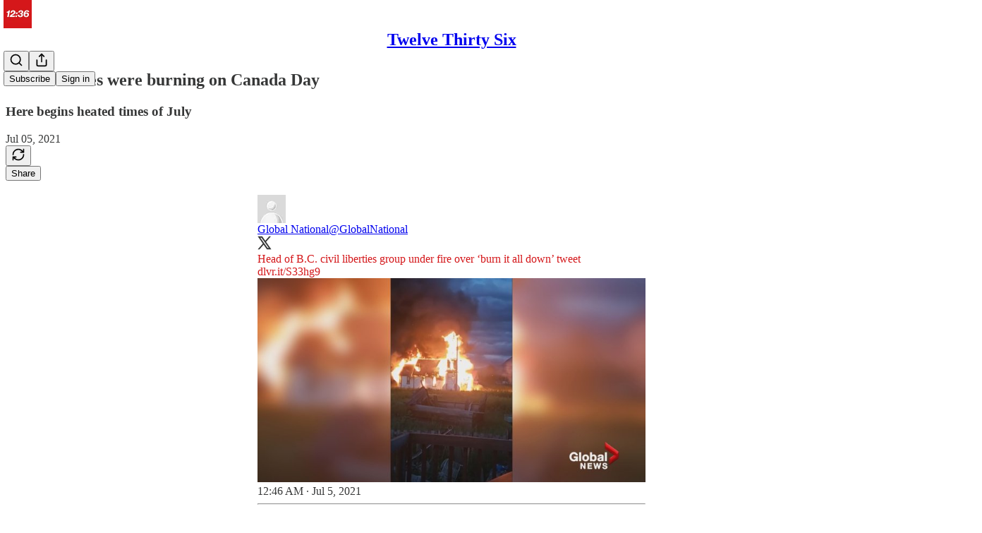

--- FILE ---
content_type: text/html; charset=utf-8
request_url: https://www.youtube-nocookie.com/embed/T52LB_E3kGg?rel=0&autoplay=0&showinfo=0&enablejsapi=0
body_size: 45587
content:
<!DOCTYPE html><html lang="en" dir="ltr" data-cast-api-enabled="true"><head><meta name="viewport" content="width=device-width, initial-scale=1"><meta name="robots" content="noindex"><script nonce="NuNf-OVauVVySn6jQHLtTg">if ('undefined' == typeof Symbol || 'undefined' == typeof Symbol.iterator) {delete Array.prototype.entries;}</script><style name="www-roboto" nonce="aGh5_AtwEh18MTWJvPSysw">@font-face{font-family:'Roboto';font-style:normal;font-weight:400;font-stretch:100%;src:url(//fonts.gstatic.com/s/roboto/v48/KFO7CnqEu92Fr1ME7kSn66aGLdTylUAMa3GUBHMdazTgWw.woff2)format('woff2');unicode-range:U+0460-052F,U+1C80-1C8A,U+20B4,U+2DE0-2DFF,U+A640-A69F,U+FE2E-FE2F;}@font-face{font-family:'Roboto';font-style:normal;font-weight:400;font-stretch:100%;src:url(//fonts.gstatic.com/s/roboto/v48/KFO7CnqEu92Fr1ME7kSn66aGLdTylUAMa3iUBHMdazTgWw.woff2)format('woff2');unicode-range:U+0301,U+0400-045F,U+0490-0491,U+04B0-04B1,U+2116;}@font-face{font-family:'Roboto';font-style:normal;font-weight:400;font-stretch:100%;src:url(//fonts.gstatic.com/s/roboto/v48/KFO7CnqEu92Fr1ME7kSn66aGLdTylUAMa3CUBHMdazTgWw.woff2)format('woff2');unicode-range:U+1F00-1FFF;}@font-face{font-family:'Roboto';font-style:normal;font-weight:400;font-stretch:100%;src:url(//fonts.gstatic.com/s/roboto/v48/KFO7CnqEu92Fr1ME7kSn66aGLdTylUAMa3-UBHMdazTgWw.woff2)format('woff2');unicode-range:U+0370-0377,U+037A-037F,U+0384-038A,U+038C,U+038E-03A1,U+03A3-03FF;}@font-face{font-family:'Roboto';font-style:normal;font-weight:400;font-stretch:100%;src:url(//fonts.gstatic.com/s/roboto/v48/KFO7CnqEu92Fr1ME7kSn66aGLdTylUAMawCUBHMdazTgWw.woff2)format('woff2');unicode-range:U+0302-0303,U+0305,U+0307-0308,U+0310,U+0312,U+0315,U+031A,U+0326-0327,U+032C,U+032F-0330,U+0332-0333,U+0338,U+033A,U+0346,U+034D,U+0391-03A1,U+03A3-03A9,U+03B1-03C9,U+03D1,U+03D5-03D6,U+03F0-03F1,U+03F4-03F5,U+2016-2017,U+2034-2038,U+203C,U+2040,U+2043,U+2047,U+2050,U+2057,U+205F,U+2070-2071,U+2074-208E,U+2090-209C,U+20D0-20DC,U+20E1,U+20E5-20EF,U+2100-2112,U+2114-2115,U+2117-2121,U+2123-214F,U+2190,U+2192,U+2194-21AE,U+21B0-21E5,U+21F1-21F2,U+21F4-2211,U+2213-2214,U+2216-22FF,U+2308-230B,U+2310,U+2319,U+231C-2321,U+2336-237A,U+237C,U+2395,U+239B-23B7,U+23D0,U+23DC-23E1,U+2474-2475,U+25AF,U+25B3,U+25B7,U+25BD,U+25C1,U+25CA,U+25CC,U+25FB,U+266D-266F,U+27C0-27FF,U+2900-2AFF,U+2B0E-2B11,U+2B30-2B4C,U+2BFE,U+3030,U+FF5B,U+FF5D,U+1D400-1D7FF,U+1EE00-1EEFF;}@font-face{font-family:'Roboto';font-style:normal;font-weight:400;font-stretch:100%;src:url(//fonts.gstatic.com/s/roboto/v48/KFO7CnqEu92Fr1ME7kSn66aGLdTylUAMaxKUBHMdazTgWw.woff2)format('woff2');unicode-range:U+0001-000C,U+000E-001F,U+007F-009F,U+20DD-20E0,U+20E2-20E4,U+2150-218F,U+2190,U+2192,U+2194-2199,U+21AF,U+21E6-21F0,U+21F3,U+2218-2219,U+2299,U+22C4-22C6,U+2300-243F,U+2440-244A,U+2460-24FF,U+25A0-27BF,U+2800-28FF,U+2921-2922,U+2981,U+29BF,U+29EB,U+2B00-2BFF,U+4DC0-4DFF,U+FFF9-FFFB,U+10140-1018E,U+10190-1019C,U+101A0,U+101D0-101FD,U+102E0-102FB,U+10E60-10E7E,U+1D2C0-1D2D3,U+1D2E0-1D37F,U+1F000-1F0FF,U+1F100-1F1AD,U+1F1E6-1F1FF,U+1F30D-1F30F,U+1F315,U+1F31C,U+1F31E,U+1F320-1F32C,U+1F336,U+1F378,U+1F37D,U+1F382,U+1F393-1F39F,U+1F3A7-1F3A8,U+1F3AC-1F3AF,U+1F3C2,U+1F3C4-1F3C6,U+1F3CA-1F3CE,U+1F3D4-1F3E0,U+1F3ED,U+1F3F1-1F3F3,U+1F3F5-1F3F7,U+1F408,U+1F415,U+1F41F,U+1F426,U+1F43F,U+1F441-1F442,U+1F444,U+1F446-1F449,U+1F44C-1F44E,U+1F453,U+1F46A,U+1F47D,U+1F4A3,U+1F4B0,U+1F4B3,U+1F4B9,U+1F4BB,U+1F4BF,U+1F4C8-1F4CB,U+1F4D6,U+1F4DA,U+1F4DF,U+1F4E3-1F4E6,U+1F4EA-1F4ED,U+1F4F7,U+1F4F9-1F4FB,U+1F4FD-1F4FE,U+1F503,U+1F507-1F50B,U+1F50D,U+1F512-1F513,U+1F53E-1F54A,U+1F54F-1F5FA,U+1F610,U+1F650-1F67F,U+1F687,U+1F68D,U+1F691,U+1F694,U+1F698,U+1F6AD,U+1F6B2,U+1F6B9-1F6BA,U+1F6BC,U+1F6C6-1F6CF,U+1F6D3-1F6D7,U+1F6E0-1F6EA,U+1F6F0-1F6F3,U+1F6F7-1F6FC,U+1F700-1F7FF,U+1F800-1F80B,U+1F810-1F847,U+1F850-1F859,U+1F860-1F887,U+1F890-1F8AD,U+1F8B0-1F8BB,U+1F8C0-1F8C1,U+1F900-1F90B,U+1F93B,U+1F946,U+1F984,U+1F996,U+1F9E9,U+1FA00-1FA6F,U+1FA70-1FA7C,U+1FA80-1FA89,U+1FA8F-1FAC6,U+1FACE-1FADC,U+1FADF-1FAE9,U+1FAF0-1FAF8,U+1FB00-1FBFF;}@font-face{font-family:'Roboto';font-style:normal;font-weight:400;font-stretch:100%;src:url(//fonts.gstatic.com/s/roboto/v48/KFO7CnqEu92Fr1ME7kSn66aGLdTylUAMa3OUBHMdazTgWw.woff2)format('woff2');unicode-range:U+0102-0103,U+0110-0111,U+0128-0129,U+0168-0169,U+01A0-01A1,U+01AF-01B0,U+0300-0301,U+0303-0304,U+0308-0309,U+0323,U+0329,U+1EA0-1EF9,U+20AB;}@font-face{font-family:'Roboto';font-style:normal;font-weight:400;font-stretch:100%;src:url(//fonts.gstatic.com/s/roboto/v48/KFO7CnqEu92Fr1ME7kSn66aGLdTylUAMa3KUBHMdazTgWw.woff2)format('woff2');unicode-range:U+0100-02BA,U+02BD-02C5,U+02C7-02CC,U+02CE-02D7,U+02DD-02FF,U+0304,U+0308,U+0329,U+1D00-1DBF,U+1E00-1E9F,U+1EF2-1EFF,U+2020,U+20A0-20AB,U+20AD-20C0,U+2113,U+2C60-2C7F,U+A720-A7FF;}@font-face{font-family:'Roboto';font-style:normal;font-weight:400;font-stretch:100%;src:url(//fonts.gstatic.com/s/roboto/v48/KFO7CnqEu92Fr1ME7kSn66aGLdTylUAMa3yUBHMdazQ.woff2)format('woff2');unicode-range:U+0000-00FF,U+0131,U+0152-0153,U+02BB-02BC,U+02C6,U+02DA,U+02DC,U+0304,U+0308,U+0329,U+2000-206F,U+20AC,U+2122,U+2191,U+2193,U+2212,U+2215,U+FEFF,U+FFFD;}@font-face{font-family:'Roboto';font-style:normal;font-weight:500;font-stretch:100%;src:url(//fonts.gstatic.com/s/roboto/v48/KFO7CnqEu92Fr1ME7kSn66aGLdTylUAMa3GUBHMdazTgWw.woff2)format('woff2');unicode-range:U+0460-052F,U+1C80-1C8A,U+20B4,U+2DE0-2DFF,U+A640-A69F,U+FE2E-FE2F;}@font-face{font-family:'Roboto';font-style:normal;font-weight:500;font-stretch:100%;src:url(//fonts.gstatic.com/s/roboto/v48/KFO7CnqEu92Fr1ME7kSn66aGLdTylUAMa3iUBHMdazTgWw.woff2)format('woff2');unicode-range:U+0301,U+0400-045F,U+0490-0491,U+04B0-04B1,U+2116;}@font-face{font-family:'Roboto';font-style:normal;font-weight:500;font-stretch:100%;src:url(//fonts.gstatic.com/s/roboto/v48/KFO7CnqEu92Fr1ME7kSn66aGLdTylUAMa3CUBHMdazTgWw.woff2)format('woff2');unicode-range:U+1F00-1FFF;}@font-face{font-family:'Roboto';font-style:normal;font-weight:500;font-stretch:100%;src:url(//fonts.gstatic.com/s/roboto/v48/KFO7CnqEu92Fr1ME7kSn66aGLdTylUAMa3-UBHMdazTgWw.woff2)format('woff2');unicode-range:U+0370-0377,U+037A-037F,U+0384-038A,U+038C,U+038E-03A1,U+03A3-03FF;}@font-face{font-family:'Roboto';font-style:normal;font-weight:500;font-stretch:100%;src:url(//fonts.gstatic.com/s/roboto/v48/KFO7CnqEu92Fr1ME7kSn66aGLdTylUAMawCUBHMdazTgWw.woff2)format('woff2');unicode-range:U+0302-0303,U+0305,U+0307-0308,U+0310,U+0312,U+0315,U+031A,U+0326-0327,U+032C,U+032F-0330,U+0332-0333,U+0338,U+033A,U+0346,U+034D,U+0391-03A1,U+03A3-03A9,U+03B1-03C9,U+03D1,U+03D5-03D6,U+03F0-03F1,U+03F4-03F5,U+2016-2017,U+2034-2038,U+203C,U+2040,U+2043,U+2047,U+2050,U+2057,U+205F,U+2070-2071,U+2074-208E,U+2090-209C,U+20D0-20DC,U+20E1,U+20E5-20EF,U+2100-2112,U+2114-2115,U+2117-2121,U+2123-214F,U+2190,U+2192,U+2194-21AE,U+21B0-21E5,U+21F1-21F2,U+21F4-2211,U+2213-2214,U+2216-22FF,U+2308-230B,U+2310,U+2319,U+231C-2321,U+2336-237A,U+237C,U+2395,U+239B-23B7,U+23D0,U+23DC-23E1,U+2474-2475,U+25AF,U+25B3,U+25B7,U+25BD,U+25C1,U+25CA,U+25CC,U+25FB,U+266D-266F,U+27C0-27FF,U+2900-2AFF,U+2B0E-2B11,U+2B30-2B4C,U+2BFE,U+3030,U+FF5B,U+FF5D,U+1D400-1D7FF,U+1EE00-1EEFF;}@font-face{font-family:'Roboto';font-style:normal;font-weight:500;font-stretch:100%;src:url(//fonts.gstatic.com/s/roboto/v48/KFO7CnqEu92Fr1ME7kSn66aGLdTylUAMaxKUBHMdazTgWw.woff2)format('woff2');unicode-range:U+0001-000C,U+000E-001F,U+007F-009F,U+20DD-20E0,U+20E2-20E4,U+2150-218F,U+2190,U+2192,U+2194-2199,U+21AF,U+21E6-21F0,U+21F3,U+2218-2219,U+2299,U+22C4-22C6,U+2300-243F,U+2440-244A,U+2460-24FF,U+25A0-27BF,U+2800-28FF,U+2921-2922,U+2981,U+29BF,U+29EB,U+2B00-2BFF,U+4DC0-4DFF,U+FFF9-FFFB,U+10140-1018E,U+10190-1019C,U+101A0,U+101D0-101FD,U+102E0-102FB,U+10E60-10E7E,U+1D2C0-1D2D3,U+1D2E0-1D37F,U+1F000-1F0FF,U+1F100-1F1AD,U+1F1E6-1F1FF,U+1F30D-1F30F,U+1F315,U+1F31C,U+1F31E,U+1F320-1F32C,U+1F336,U+1F378,U+1F37D,U+1F382,U+1F393-1F39F,U+1F3A7-1F3A8,U+1F3AC-1F3AF,U+1F3C2,U+1F3C4-1F3C6,U+1F3CA-1F3CE,U+1F3D4-1F3E0,U+1F3ED,U+1F3F1-1F3F3,U+1F3F5-1F3F7,U+1F408,U+1F415,U+1F41F,U+1F426,U+1F43F,U+1F441-1F442,U+1F444,U+1F446-1F449,U+1F44C-1F44E,U+1F453,U+1F46A,U+1F47D,U+1F4A3,U+1F4B0,U+1F4B3,U+1F4B9,U+1F4BB,U+1F4BF,U+1F4C8-1F4CB,U+1F4D6,U+1F4DA,U+1F4DF,U+1F4E3-1F4E6,U+1F4EA-1F4ED,U+1F4F7,U+1F4F9-1F4FB,U+1F4FD-1F4FE,U+1F503,U+1F507-1F50B,U+1F50D,U+1F512-1F513,U+1F53E-1F54A,U+1F54F-1F5FA,U+1F610,U+1F650-1F67F,U+1F687,U+1F68D,U+1F691,U+1F694,U+1F698,U+1F6AD,U+1F6B2,U+1F6B9-1F6BA,U+1F6BC,U+1F6C6-1F6CF,U+1F6D3-1F6D7,U+1F6E0-1F6EA,U+1F6F0-1F6F3,U+1F6F7-1F6FC,U+1F700-1F7FF,U+1F800-1F80B,U+1F810-1F847,U+1F850-1F859,U+1F860-1F887,U+1F890-1F8AD,U+1F8B0-1F8BB,U+1F8C0-1F8C1,U+1F900-1F90B,U+1F93B,U+1F946,U+1F984,U+1F996,U+1F9E9,U+1FA00-1FA6F,U+1FA70-1FA7C,U+1FA80-1FA89,U+1FA8F-1FAC6,U+1FACE-1FADC,U+1FADF-1FAE9,U+1FAF0-1FAF8,U+1FB00-1FBFF;}@font-face{font-family:'Roboto';font-style:normal;font-weight:500;font-stretch:100%;src:url(//fonts.gstatic.com/s/roboto/v48/KFO7CnqEu92Fr1ME7kSn66aGLdTylUAMa3OUBHMdazTgWw.woff2)format('woff2');unicode-range:U+0102-0103,U+0110-0111,U+0128-0129,U+0168-0169,U+01A0-01A1,U+01AF-01B0,U+0300-0301,U+0303-0304,U+0308-0309,U+0323,U+0329,U+1EA0-1EF9,U+20AB;}@font-face{font-family:'Roboto';font-style:normal;font-weight:500;font-stretch:100%;src:url(//fonts.gstatic.com/s/roboto/v48/KFO7CnqEu92Fr1ME7kSn66aGLdTylUAMa3KUBHMdazTgWw.woff2)format('woff2');unicode-range:U+0100-02BA,U+02BD-02C5,U+02C7-02CC,U+02CE-02D7,U+02DD-02FF,U+0304,U+0308,U+0329,U+1D00-1DBF,U+1E00-1E9F,U+1EF2-1EFF,U+2020,U+20A0-20AB,U+20AD-20C0,U+2113,U+2C60-2C7F,U+A720-A7FF;}@font-face{font-family:'Roboto';font-style:normal;font-weight:500;font-stretch:100%;src:url(//fonts.gstatic.com/s/roboto/v48/KFO7CnqEu92Fr1ME7kSn66aGLdTylUAMa3yUBHMdazQ.woff2)format('woff2');unicode-range:U+0000-00FF,U+0131,U+0152-0153,U+02BB-02BC,U+02C6,U+02DA,U+02DC,U+0304,U+0308,U+0329,U+2000-206F,U+20AC,U+2122,U+2191,U+2193,U+2212,U+2215,U+FEFF,U+FFFD;}</style><script name="www-roboto" nonce="NuNf-OVauVVySn6jQHLtTg">if (document.fonts && document.fonts.load) {document.fonts.load("400 10pt Roboto", "E"); document.fonts.load("500 10pt Roboto", "E");}</script><link rel="stylesheet" href="/s/player/b95b0e7a/www-player.css" name="www-player" nonce="aGh5_AtwEh18MTWJvPSysw"><style nonce="aGh5_AtwEh18MTWJvPSysw">html {overflow: hidden;}body {font: 12px Roboto, Arial, sans-serif; background-color: #000; color: #fff; height: 100%; width: 100%; overflow: hidden; position: absolute; margin: 0; padding: 0;}#player {width: 100%; height: 100%;}h1 {text-align: center; color: #fff;}h3 {margin-top: 6px; margin-bottom: 3px;}.player-unavailable {position: absolute; top: 0; left: 0; right: 0; bottom: 0; padding: 25px; font-size: 13px; background: url(/img/meh7.png) 50% 65% no-repeat;}.player-unavailable .message {text-align: left; margin: 0 -5px 15px; padding: 0 5px 14px; border-bottom: 1px solid #888; font-size: 19px; font-weight: normal;}.player-unavailable a {color: #167ac6; text-decoration: none;}</style><script nonce="NuNf-OVauVVySn6jQHLtTg">var ytcsi={gt:function(n){n=(n||"")+"data_";return ytcsi[n]||(ytcsi[n]={tick:{},info:{},gel:{preLoggedGelInfos:[]}})},now:window.performance&&window.performance.timing&&window.performance.now&&window.performance.timing.navigationStart?function(){return window.performance.timing.navigationStart+window.performance.now()}:function(){return(new Date).getTime()},tick:function(l,t,n){var ticks=ytcsi.gt(n).tick;var v=t||ytcsi.now();if(ticks[l]){ticks["_"+l]=ticks["_"+l]||[ticks[l]];ticks["_"+l].push(v)}ticks[l]=
v},info:function(k,v,n){ytcsi.gt(n).info[k]=v},infoGel:function(p,n){ytcsi.gt(n).gel.preLoggedGelInfos.push(p)},setStart:function(t,n){ytcsi.tick("_start",t,n)}};
(function(w,d){function isGecko(){if(!w.navigator)return false;try{if(w.navigator.userAgentData&&w.navigator.userAgentData.brands&&w.navigator.userAgentData.brands.length){var brands=w.navigator.userAgentData.brands;var i=0;for(;i<brands.length;i++)if(brands[i]&&brands[i].brand==="Firefox")return true;return false}}catch(e){setTimeout(function(){throw e;})}if(!w.navigator.userAgent)return false;var ua=w.navigator.userAgent;return ua.indexOf("Gecko")>0&&ua.toLowerCase().indexOf("webkit")<0&&ua.indexOf("Edge")<
0&&ua.indexOf("Trident")<0&&ua.indexOf("MSIE")<0}ytcsi.setStart(w.performance?w.performance.timing.responseStart:null);var isPrerender=(d.visibilityState||d.webkitVisibilityState)=="prerender";var vName=!d.visibilityState&&d.webkitVisibilityState?"webkitvisibilitychange":"visibilitychange";if(isPrerender){var startTick=function(){ytcsi.setStart();d.removeEventListener(vName,startTick)};d.addEventListener(vName,startTick,false)}if(d.addEventListener)d.addEventListener(vName,function(){ytcsi.tick("vc")},
false);if(isGecko()){var isHidden=(d.visibilityState||d.webkitVisibilityState)=="hidden";if(isHidden)ytcsi.tick("vc")}var slt=function(el,t){setTimeout(function(){var n=ytcsi.now();el.loadTime=n;if(el.slt)el.slt()},t)};w.__ytRIL=function(el){if(!el.getAttribute("data-thumb"))if(w.requestAnimationFrame)w.requestAnimationFrame(function(){slt(el,0)});else slt(el,16)}})(window,document);
</script><script nonce="NuNf-OVauVVySn6jQHLtTg">var ytcfg={d:function(){return window.yt&&yt.config_||ytcfg.data_||(ytcfg.data_={})},get:function(k,o){return k in ytcfg.d()?ytcfg.d()[k]:o},set:function(){var a=arguments;if(a.length>1)ytcfg.d()[a[0]]=a[1];else{var k;for(k in a[0])ytcfg.d()[k]=a[0][k]}}};
ytcfg.set({"CLIENT_CANARY_STATE":"none","DEVICE":"cbr\u003dChrome\u0026cbrand\u003dapple\u0026cbrver\u003d131.0.0.0\u0026ceng\u003dWebKit\u0026cengver\u003d537.36\u0026cos\u003dMacintosh\u0026cosver\u003d10_15_7\u0026cplatform\u003dDESKTOP","EVENT_ID":"Twlraa7BJpbamLEPxpPzgQg","EXPERIMENT_FLAGS":{"ab_det_apm":true,"ab_det_el_h":true,"ab_det_em_inj":true,"ab_l_sig_st":true,"ab_l_sig_st_e":true,"action_companion_center_align_description":true,"allow_skip_networkless":true,"always_send_and_write":true,"att_web_record_metrics":true,"attmusi":true,"c3_enable_button_impression_logging":true,"c3_watch_page_component":true,"cancel_pending_navs":true,"clean_up_manual_attribution_header":true,"config_age_report_killswitch":true,"cow_optimize_idom_compat":true,"csi_config_handling_infra":true,"csi_on_gel":true,"delhi_mweb_colorful_sd":true,"delhi_mweb_colorful_sd_v2":true,"deprecate_csi_has_info":true,"deprecate_pair_servlet_enabled":true,"desktop_sparkles_light_cta_button":true,"disable_cached_masthead_data":true,"disable_child_node_auto_formatted_strings":true,"disable_enf_isd":true,"disable_log_to_visitor_layer":true,"disable_pacf_logging_for_memory_limited_tv":true,"embeds_enable_eid_enforcement_for_youtube":true,"embeds_enable_info_panel_dismissal":true,"embeds_enable_pfp_always_unbranded":true,"embeds_muted_autoplay_sound_fix":true,"embeds_serve_es6_client":true,"embeds_web_nwl_disable_nocookie":true,"embeds_web_updated_shorts_definition_fix":true,"enable_active_view_display_ad_renderer_web_home":true,"enable_ad_disclosure_banner_a11y_fix":true,"enable_chips_shelf_view_model_fully_reactive":true,"enable_client_creator_goal_ticker_bar_revamp":true,"enable_client_only_wiz_direct_reactions":true,"enable_client_sli_logging":true,"enable_client_streamz_web":true,"enable_client_ve_spec":true,"enable_cloud_save_error_popup_after_retry":true,"enable_cookie_reissue_iframe":true,"enable_dai_sdf_h5_preroll":true,"enable_datasync_id_header_in_web_vss_pings":true,"enable_default_mono_cta_migration_web_client":true,"enable_dma_post_enforcement":true,"enable_docked_chat_messages":true,"enable_entity_store_from_dependency_injection":true,"enable_inline_muted_playback_on_web_search":true,"enable_inline_muted_playback_on_web_search_for_vdc":true,"enable_inline_muted_playback_on_web_search_for_vdcb":true,"enable_is_extended_monitoring":true,"enable_is_mini_app_page_active_bugfix":true,"enable_live_overlay_feed_in_live_chat":true,"enable_logging_first_user_action_after_game_ready":true,"enable_ltc_param_fetch_from_innertube":true,"enable_masthead_mweb_padding_fix":true,"enable_menu_renderer_button_in_mweb_hclr":true,"enable_mini_app_command_handler_mweb_fix":true,"enable_mini_app_iframe_loaded_logging":true,"enable_mini_guide_downloads_item":true,"enable_mixed_direction_formatted_strings":true,"enable_mweb_livestream_ui_update":true,"enable_mweb_new_caption_language_picker":true,"enable_names_handles_account_switcher":true,"enable_network_request_logging_on_game_events":true,"enable_new_paid_product_placement":true,"enable_obtaining_ppn_query_param":true,"enable_open_in_new_tab_icon_for_short_dr_for_desktop_search":true,"enable_open_yt_content":true,"enable_origin_query_parameter_bugfix":true,"enable_pause_ads_on_ytv_html5":true,"enable_payments_purchase_manager":true,"enable_pdp_icon_prefetch":true,"enable_pl_r_si_fa":true,"enable_place_pivot_url":true,"enable_playable_a11y_label_with_badge_text":true,"enable_pv_screen_modern_text":true,"enable_removing_navbar_title_on_hashtag_page_mweb":true,"enable_resetting_scroll_position_on_flow_change":true,"enable_rta_manager":true,"enable_sdf_companion_h5":true,"enable_sdf_dai_h5_midroll":true,"enable_sdf_h5_endemic_mid_post_roll":true,"enable_sdf_on_h5_unplugged_vod_midroll":true,"enable_sdf_shorts_player_bytes_h5":true,"enable_sdk_performance_network_logging":true,"enable_sending_unwrapped_game_audio_as_serialized_metadata":true,"enable_sfv_effect_pivot_url":true,"enable_shorts_new_carousel":true,"enable_skip_ad_guidance_prompt":true,"enable_skippable_ads_for_unplugged_ad_pod":true,"enable_smearing_expansion_dai":true,"enable_third_party_info":true,"enable_time_out_messages":true,"enable_timeline_view_modern_transcript_fe":true,"enable_video_display_compact_button_group_for_desktop_search":true,"enable_watch_next_pause_autoplay_lact":true,"enable_web_home_top_landscape_image_layout_level_click":true,"enable_web_tiered_gel":true,"enable_window_constrained_buy_flow_dialog":true,"enable_wiz_queue_effect_and_on_init_initial_runs":true,"enable_ypc_spinners":true,"enable_yt_ata_iframe_authuser":true,"export_networkless_options":true,"export_player_version_to_ytconfig":true,"fill_single_video_with_notify_to_lasr":true,"fix_ad_miniplayer_controls_rendering":true,"fix_ads_tracking_for_swf_config_deprecation_mweb":true,"h5_companion_enable_adcpn_macro_substitution_for_click_pings":true,"h5_inplayer_enable_adcpn_macro_substitution_for_click_pings":true,"h5_reset_cache_and_filter_before_update_masthead":true,"hide_channel_creation_title_for_mweb":true,"high_ccv_client_side_caching_h5":true,"html5_log_trigger_events_with_debug_data":true,"html5_ssdai_enable_media_end_cue_range":true,"il_attach_cache_limit":true,"il_use_view_model_logging_context":true,"is_browser_support_for_webcam_streaming":true,"json_condensed_response":true,"kev_adb_pg":true,"kevlar_gel_error_routing":true,"kevlar_watch_cinematics":true,"live_chat_enable_controller_extraction":true,"live_chat_enable_rta_manager":true,"live_chat_increased_min_height":true,"log_click_with_layer_from_element_in_command_handler":true,"log_errors_through_nwl_on_retry":true,"mdx_enable_privacy_disclosure_ui":true,"mdx_load_cast_api_bootstrap_script":true,"medium_progress_bar_modification":true,"migrate_remaining_web_ad_badges_to_innertube":true,"mobile_account_menu_refresh":true,"mweb_a11y_enable_player_controls_invisible_toggle":true,"mweb_account_linking_noapp":true,"mweb_after_render_to_scheduler":true,"mweb_allow_modern_search_suggest_behavior":true,"mweb_animated_actions":true,"mweb_app_upsell_button_direct_to_app":true,"mweb_big_progress_bar":true,"mweb_c3_disable_carve_out":true,"mweb_c3_disable_carve_out_keep_external_links":true,"mweb_c3_enable_adaptive_signals":true,"mweb_c3_endscreen":true,"mweb_c3_endscreen_v2":true,"mweb_c3_library_page_enable_recent_shelf":true,"mweb_c3_remove_web_navigation_endpoint_data":true,"mweb_c3_use_canonical_from_player_response":true,"mweb_cinematic_watch":true,"mweb_command_handler":true,"mweb_delay_watch_initial_data":true,"mweb_disable_searchbar_scroll":true,"mweb_enable_fine_scrubbing_for_recs":true,"mweb_enable_keto_batch_player_fullscreen":true,"mweb_enable_keto_batch_player_progress_bar":true,"mweb_enable_keto_batch_player_tooltips":true,"mweb_enable_lockup_view_model_for_ucp":true,"mweb_enable_mix_panel_title_metadata":true,"mweb_enable_more_drawer":true,"mweb_enable_optional_fullscreen_landscape_locking":true,"mweb_enable_overlay_touch_manager":true,"mweb_enable_premium_carve_out_fix":true,"mweb_enable_refresh_detection":true,"mweb_enable_search_imp":true,"mweb_enable_sequence_signal":true,"mweb_enable_shorts_pivot_button":true,"mweb_enable_shorts_video_preload":true,"mweb_enable_skippables_on_jio_phone":true,"mweb_enable_storyboards":true,"mweb_enable_two_line_title_on_shorts":true,"mweb_enable_varispeed_controller":true,"mweb_enable_warm_channel_requests":true,"mweb_enable_watch_feed_infinite_scroll":true,"mweb_enable_wrapped_unplugged_pause_membership_dialog_renderer":true,"mweb_filter_video_format_in_webfe":true,"mweb_fix_livestream_seeking":true,"mweb_fix_monitor_visibility_after_render":true,"mweb_fix_section_list_continuation_item_renderers":true,"mweb_force_ios_fallback_to_native_control":true,"mweb_fp_auto_fullscreen":true,"mweb_fullscreen_controls":true,"mweb_fullscreen_controls_action_buttons":true,"mweb_fullscreen_watch_system":true,"mweb_home_reactive_shorts":true,"mweb_innertube_search_command":true,"mweb_lang_in_html":true,"mweb_like_button_synced_with_entities":true,"mweb_logo_use_home_page_ve":true,"mweb_module_decoration":true,"mweb_native_control_in_faux_fullscreen_shared":true,"mweb_panel_container_inert":true,"mweb_player_control_on_hover":true,"mweb_player_delhi_dtts":true,"mweb_player_settings_use_bottom_sheet":true,"mweb_player_show_previous_next_buttons_in_playlist":true,"mweb_player_skip_no_op_state_changes":true,"mweb_player_user_select_none":true,"mweb_playlist_engagement_panel":true,"mweb_progress_bar_seek_on_mouse_click":true,"mweb_pull_2_full":true,"mweb_pull_2_full_enable_touch_handlers":true,"mweb_schedule_warm_watch_response":true,"mweb_searchbox_legacy_navigation":true,"mweb_see_fewer_shorts":true,"mweb_sheets_ui_refresh":true,"mweb_shorts_comments_panel_id_change":true,"mweb_shorts_early_continuation":true,"mweb_show_ios_smart_banner":true,"mweb_use_server_url_on_startup":true,"mweb_watch_captions_enable_auto_translate":true,"mweb_watch_captions_set_default_size":true,"mweb_watch_stop_scheduler_on_player_response":true,"mweb_watchfeed_big_thumbnails":true,"mweb_yt_searchbox":true,"networkless_logging":true,"no_client_ve_attach_unless_shown":true,"nwl_send_from_memory_when_online":true,"pageid_as_header_web":true,"playback_settings_use_switch_menu":true,"player_controls_autonav_fix":true,"player_controls_skip_double_signal_update":true,"polymer_bad_build_labels":true,"polymer_verifiy_app_state":true,"qoe_send_and_write":true,"remove_chevron_from_ad_disclosure_banner_h5":true,"remove_masthead_channel_banner_on_refresh":true,"remove_slot_id_exited_trigger_for_dai_in_player_slot_expire":true,"replace_client_url_parsing_with_server_signal":true,"service_worker_enabled":true,"service_worker_push_enabled":true,"service_worker_push_home_page_prompt":true,"service_worker_push_watch_page_prompt":true,"shell_load_gcf":true,"shorten_initial_gel_batch_timeout":true,"should_use_yt_voice_endpoint_in_kaios":true,"skip_invalid_ytcsi_ticks":true,"skip_setting_info_in_csi_data_object":true,"smarter_ve_dedupping":true,"speedmaster_no_seek":true,"start_client_gcf_mweb":true,"stop_handling_click_for_non_rendering_overlay_layout":true,"suppress_error_204_logging":true,"synced_panel_scrolling_controller":true,"use_event_time_ms_header":true,"use_fifo_for_networkless":true,"use_player_abuse_bg_library":true,"use_request_time_ms_header":true,"use_session_based_sampling":true,"use_thumbnail_overlay_time_status_renderer_for_live_badge":true,"use_ts_visibilitylogger":true,"vss_final_ping_send_and_write":true,"vss_playback_use_send_and_write":true,"web_adaptive_repeat_ase":true,"web_always_load_chat_support":true,"web_animated_like":true,"web_api_url":true,"web_autonav_allow_off_by_default":true,"web_button_vm_refactor_disabled":true,"web_c3_log_app_init_finish":true,"web_csi_action_sampling_enabled":true,"web_dedupe_ve_grafting":true,"web_disable_backdrop_filter":true,"web_enable_ab_rsp_cl":true,"web_enable_course_icon_update":true,"web_enable_error_204":true,"web_enable_horizontal_video_attributes_section":true,"web_fix_segmented_like_dislike_undefined":true,"web_gcf_hashes_innertube":true,"web_gel_timeout_cap":true,"web_metadata_carousel_elref_bugfix":true,"web_parent_target_for_sheets":true,"web_persist_server_autonav_state_on_client":true,"web_playback_associated_log_ctt":true,"web_playback_associated_ve":true,"web_prefetch_preload_video":true,"web_progress_bar_draggable":true,"web_resizable_advertiser_banner_on_masthead_safari_fix":true,"web_scheduler_auto_init":true,"web_shorts_just_watched_on_channel_and_pivot_study":true,"web_shorts_just_watched_overlay":true,"web_shorts_pivot_button_view_model_reactive":true,"web_update_panel_visibility_logging_fix":true,"web_video_attribute_view_model_a11y_fix":true,"web_watch_controls_state_signals":true,"web_wiz_attributed_string":true,"web_yt_config_context":true,"webfe_mweb_watch_microdata":true,"webfe_watch_shorts_canonical_url_fix":true,"webpo_exit_on_net_err":true,"wiz_diff_overwritable":true,"wiz_memoize_stamper_items":true,"woffle_used_state_report":true,"wpo_gel_strz":true,"ytcp_paper_tooltip_use_scoped_owner_root":true,"ytidb_clear_embedded_player":true,"H5_async_logging_delay_ms":30000.0,"attention_logging_scroll_throttle":500.0,"autoplay_pause_by_lact_sampling_fraction":0.0,"cinematic_watch_effect_opacity":0.4,"log_window_onerror_fraction":0.1,"speedmaster_playback_rate":2.0,"tv_pacf_logging_sample_rate":0.01,"web_attention_logging_scroll_throttle":500.0,"web_load_prediction_threshold":0.1,"web_navigation_prediction_threshold":0.1,"web_pbj_log_warning_rate":0.0,"web_system_health_fraction":0.01,"ytidb_transaction_ended_event_rate_limit":0.02,"active_time_update_interval_ms":10000,"att_init_delay":500,"autoplay_pause_by_lact_sec":0,"botguard_async_snapshot_timeout_ms":3000,"check_navigator_accuracy_timeout_ms":0,"cinematic_watch_css_filter_blur_strength":40,"cinematic_watch_fade_out_duration":500,"close_webview_delay_ms":100,"cloud_save_game_data_rate_limit_ms":3000,"compression_disable_point":10,"custom_active_view_tos_timeout_ms":3600000,"embeds_widget_poll_interval_ms":0,"gel_min_batch_size":3,"gel_queue_timeout_max_ms":60000,"get_async_timeout_ms":60000,"hide_cta_for_home_web_video_ads_animate_in_time":2,"html5_byterate_soft_cap":0,"initial_gel_batch_timeout":2000,"max_body_size_to_compress":500000,"max_prefetch_window_sec_for_livestream_optimization":10,"min_prefetch_offset_sec_for_livestream_optimization":20,"mini_app_container_iframe_src_update_delay_ms":0,"multiple_preview_news_duration_time":11000,"mweb_c3_toast_duration_ms":5000,"mweb_deep_link_fallback_timeout_ms":10000,"mweb_delay_response_received_actions":100,"mweb_fp_dpad_rate_limit_ms":0,"mweb_fp_dpad_watch_title_clamp_lines":0,"mweb_history_manager_cache_size":100,"mweb_ios_fullscreen_playback_transition_delay_ms":500,"mweb_ios_fullscreen_system_pause_epilson_ms":0,"mweb_override_response_store_expiration_ms":0,"mweb_shorts_early_continuation_trigger_threshold":4,"mweb_w2w_max_age_seconds":0,"mweb_watch_captions_default_size":2,"neon_dark_launch_gradient_count":0,"network_polling_interval":30000,"play_click_interval_ms":30000,"play_ping_interval_ms":10000,"prefetch_comments_ms_after_video":0,"send_config_hash_timer":0,"service_worker_push_logged_out_prompt_watches":-1,"service_worker_push_prompt_cap":-1,"service_worker_push_prompt_delay_microseconds":3888000000000,"show_mini_app_ad_frequency_cap_ms":300000,"slow_compressions_before_abandon_count":4,"speedmaster_cancellation_movement_dp":10,"speedmaster_touch_activation_ms":500,"web_attention_logging_throttle":500,"web_foreground_heartbeat_interval_ms":28000,"web_gel_debounce_ms":10000,"web_logging_max_batch":100,"web_max_tracing_events":50,"web_tracing_session_replay":0,"wil_icon_max_concurrent_fetches":9999,"ytidb_remake_db_retries":3,"ytidb_reopen_db_retries":3,"WebClientReleaseProcessCritical__youtube_embeds_client_version_override":"","WebClientReleaseProcessCritical__youtube_embeds_web_client_version_override":"","WebClientReleaseProcessCritical__youtube_mweb_client_version_override":"","debug_forced_internalcountrycode":"","embeds_web_synth_ch_headers_banned_urls_regex":"","enable_web_media_service":"DISABLED","il_payload_scraping":"","live_chat_unicode_emoji_json_url":"https://www.gstatic.com/youtube/img/emojis/emojis-svg-9.json","mweb_deep_link_feature_tag_suffix":"11268432","mweb_enable_shorts_innertube_player_prefetch_trigger":"NONE","mweb_fp_dpad":"home,search,browse,channel,create_channel,experiments,settings,trending,oops,404,paid_memberships,sponsorship,premium,shorts","mweb_fp_dpad_linear_navigation":"","mweb_fp_dpad_linear_navigation_visitor":"","mweb_fp_dpad_visitor":"","mweb_preload_video_by_player_vars":"","mweb_sign_in_button_style":"STYLE_SUGGESTIVE_AVATAR","place_pivot_triggering_container_alternate":"","place_pivot_triggering_counterfactual_container_alternate":"","search_ui_mweb_searchbar_restyle":"DEFAULT","service_worker_push_force_notification_prompt_tag":"1","service_worker_scope":"/","suggest_exp_str":"","web_client_version_override":"","kevlar_command_handler_command_banlist":[],"mini_app_ids_without_game_ready":["UgkxHHtsak1SC8mRGHMZewc4HzeAY3yhPPmJ","Ugkx7OgzFqE6z_5Mtf4YsotGfQNII1DF_RBm"],"web_op_signal_type_banlist":[],"web_tracing_enabled_spans":["event","command"]},"GAPI_HINT_PARAMS":"m;/_/scs/abc-static/_/js/k\u003dgapi.gapi.en.FZb77tO2YW4.O/d\u003d1/rs\u003dAHpOoo8lqavmo6ayfVxZovyDiP6g3TOVSQ/m\u003d__features__","GAPI_HOST":"https://apis.google.com","GAPI_LOCALE":"en_US","GL":"US","HL":"en","HTML_DIR":"ltr","HTML_LANG":"en","INNERTUBE_API_KEY":"AIzaSyAO_FJ2SlqU8Q4STEHLGCilw_Y9_11qcW8","INNERTUBE_API_VERSION":"v1","INNERTUBE_CLIENT_NAME":"WEB_EMBEDDED_PLAYER","INNERTUBE_CLIENT_VERSION":"1.20260116.01.00","INNERTUBE_CONTEXT":{"client":{"hl":"en","gl":"US","remoteHost":"18.222.187.202","deviceMake":"Apple","deviceModel":"","visitorData":"Cgtlai1qa1lxMjRMYyjPkqzLBjIKCgJVUxIEGgAgGw%3D%3D","userAgent":"Mozilla/5.0 (Macintosh; Intel Mac OS X 10_15_7) AppleWebKit/537.36 (KHTML, like Gecko) Chrome/131.0.0.0 Safari/537.36; ClaudeBot/1.0; +claudebot@anthropic.com),gzip(gfe)","clientName":"WEB_EMBEDDED_PLAYER","clientVersion":"1.20260116.01.00","osName":"Macintosh","osVersion":"10_15_7","originalUrl":"https://www.youtube-nocookie.com/embed/T52LB_E3kGg?rel\u003d0\u0026autoplay\u003d0\u0026showinfo\u003d0\u0026enablejsapi\u003d0","platform":"DESKTOP","clientFormFactor":"UNKNOWN_FORM_FACTOR","configInfo":{"appInstallData":"[base64]%3D%3D"},"browserName":"Chrome","browserVersion":"131.0.0.0","acceptHeader":"text/html,application/xhtml+xml,application/xml;q\u003d0.9,image/webp,image/apng,*/*;q\u003d0.8,application/signed-exchange;v\u003db3;q\u003d0.9","deviceExperimentId":"ChxOelU1TmpFM05UUXpNakUyTnpjME1qSTFNQT09EM-SrMsGGM-SrMsG","rolloutToken":"CJvUq7y87rKnDRDYus3215GSAxjYus3215GSAw%3D%3D"},"user":{"lockedSafetyMode":false},"request":{"useSsl":true},"clickTracking":{"clickTrackingParams":"IhMI7qTN9teRkgMVFi0mAB3GyTyA"},"thirdParty":{"embeddedPlayerContext":{"embeddedPlayerEncryptedContext":"AD5ZzFT-3HDBZxVOsE6ERynyJrnWzP-hwd_Gk_vGirPFM76K1_SfJZEkxgZfuygkjYusDzexKbe76DmS2NhYoL_ch06rpH6CRaVJQ8wUjnzg9XhiB7Z6cUvCFMzge7gzhyG0E9zzVb7vCRjsVkxTlBSq2PvGhBPUJAhDhW9xnUsJxcsGpBkIlIk","ancestorOriginsSupported":false}}},"INNERTUBE_CONTEXT_CLIENT_NAME":56,"INNERTUBE_CONTEXT_CLIENT_VERSION":"1.20260116.01.00","INNERTUBE_CONTEXT_GL":"US","INNERTUBE_CONTEXT_HL":"en","LATEST_ECATCHER_SERVICE_TRACKING_PARAMS":{"client.name":"WEB_EMBEDDED_PLAYER","client.jsfeat":"2021"},"LOGGED_IN":false,"PAGE_BUILD_LABEL":"youtube.embeds.web_20260116_01_RC00","PAGE_CL":856990104,"SERVER_NAME":"WebFE","VISITOR_DATA":"Cgtlai1qa1lxMjRMYyjPkqzLBjIKCgJVUxIEGgAgGw%3D%3D","WEB_PLAYER_CONTEXT_CONFIGS":{"WEB_PLAYER_CONTEXT_CONFIG_ID_EMBEDDED_PLAYER":{"rootElementId":"movie_player","jsUrl":"/s/player/b95b0e7a/player_ias.vflset/en_US/base.js","cssUrl":"/s/player/b95b0e7a/www-player.css","contextId":"WEB_PLAYER_CONTEXT_CONFIG_ID_EMBEDDED_PLAYER","eventLabel":"embedded","contentRegion":"US","hl":"en_US","hostLanguage":"en","innertubeApiKey":"AIzaSyAO_FJ2SlqU8Q4STEHLGCilw_Y9_11qcW8","innertubeApiVersion":"v1","innertubeContextClientVersion":"1.20260116.01.00","disableRelatedVideos":true,"device":{"brand":"apple","model":"","browser":"Chrome","browserVersion":"131.0.0.0","os":"Macintosh","osVersion":"10_15_7","platform":"DESKTOP","interfaceName":"WEB_EMBEDDED_PLAYER","interfaceVersion":"1.20260116.01.00"},"serializedExperimentIds":"24004644,24499533,51010235,51063643,51098299,51204329,51222973,51340662,51349914,51353393,51366423,51389629,51404808,51404810,51459424,51484222,51490331,51500051,51505436,51530495,51534669,51560386,51565115,51566373,51578632,51583566,51583821,51585555,51586118,51605258,51605395,51609829,51611457,51615068,51620867,51621065,51622844,51632249,51637029,51638932,51647793,51648336,51656217,51666850,51672162,51681662,51683502,51684302,51684307,51691590,51693511,51693994,51696107,51696619,51697032,51700777,51704637,51705183,51705185,51709242,51711227,51711298,51712601,51713237,51714463,51717474,51719411,51719627,51729218,51735449,51737134,51738919,51741220,51742828,51742876,51744563","serializedExperimentFlags":"H5_async_logging_delay_ms\u003d30000.0\u0026PlayerWeb__h5_enable_advisory_rating_restrictions\u003dtrue\u0026a11y_h5_associate_survey_question\u003dtrue\u0026ab_det_apm\u003dtrue\u0026ab_det_el_h\u003dtrue\u0026ab_det_em_inj\u003dtrue\u0026ab_l_sig_st\u003dtrue\u0026ab_l_sig_st_e\u003dtrue\u0026action_companion_center_align_description\u003dtrue\u0026ad_pod_disable_companion_persist_ads_quality\u003dtrue\u0026add_stmp_logs_for_voice_boost\u003dtrue\u0026allow_autohide_on_paused_videos\u003dtrue\u0026allow_drm_override\u003dtrue\u0026allow_live_autoplay\u003dtrue\u0026allow_poltergust_autoplay\u003dtrue\u0026allow_skip_networkless\u003dtrue\u0026allow_vp9_1080p_mq_enc\u003dtrue\u0026always_cache_redirect_endpoint\u003dtrue\u0026always_send_and_write\u003dtrue\u0026annotation_module_vast_cards_load_logging_fraction\u003d0.0\u0026assign_drm_family_by_format\u003dtrue\u0026att_web_record_metrics\u003dtrue\u0026attention_logging_scroll_throttle\u003d500.0\u0026attmusi\u003dtrue\u0026autoplay_time\u003d10000\u0026autoplay_time_for_fullscreen\u003d-1\u0026autoplay_time_for_music_content\u003d-1\u0026bg_vm_reinit_threshold\u003d7200000\u0026blocked_packages_for_sps\u003d[]\u0026botguard_async_snapshot_timeout_ms\u003d3000\u0026captions_url_add_ei\u003dtrue\u0026check_navigator_accuracy_timeout_ms\u003d0\u0026clean_up_manual_attribution_header\u003dtrue\u0026compression_disable_point\u003d10\u0026cow_optimize_idom_compat\u003dtrue\u0026csi_config_handling_infra\u003dtrue\u0026csi_on_gel\u003dtrue\u0026custom_active_view_tos_timeout_ms\u003d3600000\u0026dash_manifest_version\u003d5\u0026debug_bandaid_hostname\u003d\u0026debug_bandaid_port\u003d0\u0026debug_sherlog_username\u003d\u0026delhi_fast_follow_autonav_toggle\u003dtrue\u0026delhi_modern_player_default_thumbnail_percentage\u003d0.0\u0026delhi_modern_player_faster_autohide_delay_ms\u003d2000\u0026delhi_modern_player_pause_thumbnail_percentage\u003d0.6\u0026delhi_modern_web_player_blending_mode\u003d\u0026delhi_modern_web_player_disable_frosted_glass\u003dtrue\u0026delhi_modern_web_player_horizontal_volume_controls\u003dtrue\u0026delhi_modern_web_player_lhs_volume_controls\u003dtrue\u0026delhi_modern_web_player_responsive_compact_controls_threshold\u003d0\u0026deprecate_22\u003dtrue\u0026deprecate_csi_has_info\u003dtrue\u0026deprecate_delay_ping\u003dtrue\u0026deprecate_pair_servlet_enabled\u003dtrue\u0026desktop_sparkles_light_cta_button\u003dtrue\u0026disable_av1_setting\u003dtrue\u0026disable_branding_context\u003dtrue\u0026disable_cached_masthead_data\u003dtrue\u0026disable_channel_id_check_for_suspended_channels\u003dtrue\u0026disable_child_node_auto_formatted_strings\u003dtrue\u0026disable_enf_isd\u003dtrue\u0026disable_lifa_for_supex_users\u003dtrue\u0026disable_log_to_visitor_layer\u003dtrue\u0026disable_mdx_connection_in_mdx_module_for_music_web\u003dtrue\u0026disable_pacf_logging_for_memory_limited_tv\u003dtrue\u0026disable_reduced_fullscreen_autoplay_countdown_for_minors\u003dtrue\u0026disable_reel_item_watch_format_filtering\u003dtrue\u0026disable_threegpp_progressive_formats\u003dtrue\u0026disable_touch_events_on_skip_button\u003dtrue\u0026edge_encryption_fill_primary_key_version\u003dtrue\u0026embeds_enable_info_panel_dismissal\u003dtrue\u0026embeds_enable_move_set_center_crop_to_public\u003dtrue\u0026embeds_enable_per_video_embed_config\u003dtrue\u0026embeds_enable_pfp_always_unbranded\u003dtrue\u0026embeds_web_lite_mode\u003d1\u0026embeds_web_nwl_disable_nocookie\u003dtrue\u0026embeds_web_synth_ch_headers_banned_urls_regex\u003d\u0026enable_active_view_display_ad_renderer_web_home\u003dtrue\u0026enable_active_view_lr_shorts_video\u003dtrue\u0026enable_active_view_web_shorts_video\u003dtrue\u0026enable_ad_cpn_macro_substitution_for_click_pings\u003dtrue\u0026enable_ad_disclosure_banner_a11y_fix\u003dtrue\u0026enable_app_promo_endcap_eml_on_tablet\u003dtrue\u0026enable_batched_cross_device_pings_in_gel_fanout\u003dtrue\u0026enable_cast_for_web_unplugged\u003dtrue\u0026enable_cast_on_music_web\u003dtrue\u0026enable_cipher_for_manifest_urls\u003dtrue\u0026enable_cleanup_masthead_autoplay_hack_fix\u003dtrue\u0026enable_client_creator_goal_ticker_bar_revamp\u003dtrue\u0026enable_client_only_wiz_direct_reactions\u003dtrue\u0026enable_client_page_id_header_for_first_party_pings\u003dtrue\u0026enable_client_sli_logging\u003dtrue\u0026enable_client_ve_spec\u003dtrue\u0026enable_cookie_reissue_iframe\u003dtrue\u0026enable_cta_banner_on_unplugged_lr\u003dtrue\u0026enable_custom_playhead_parsing\u003dtrue\u0026enable_dai_sdf_h5_preroll\u003dtrue\u0026enable_datasync_id_header_in_web_vss_pings\u003dtrue\u0026enable_default_mono_cta_migration_web_client\u003dtrue\u0026enable_dsa_ad_badge_for_action_endcap_on_android\u003dtrue\u0026enable_dsa_ad_badge_for_action_endcap_on_ios\u003dtrue\u0026enable_entity_store_from_dependency_injection\u003dtrue\u0026enable_error_corrections_infocard_web_client\u003dtrue\u0026enable_error_corrections_infocards_icon_web\u003dtrue\u0026enable_inline_muted_playback_on_web_search\u003dtrue\u0026enable_inline_muted_playback_on_web_search_for_vdc\u003dtrue\u0026enable_inline_muted_playback_on_web_search_for_vdcb\u003dtrue\u0026enable_is_extended_monitoring\u003dtrue\u0026enable_kabuki_comments_on_shorts\u003ddisabled\u0026enable_live_overlay_feed_in_live_chat\u003dtrue\u0026enable_ltc_param_fetch_from_innertube\u003dtrue\u0026enable_mixed_direction_formatted_strings\u003dtrue\u0026enable_modern_skip_button_on_web\u003dtrue\u0026enable_mweb_livestream_ui_update\u003dtrue\u0026enable_new_paid_product_placement\u003dtrue\u0026enable_open_in_new_tab_icon_for_short_dr_for_desktop_search\u003dtrue\u0026enable_out_of_stock_text_all_surfaces\u003dtrue\u0026enable_paid_content_overlay_bugfix\u003dtrue\u0026enable_pause_ads_on_ytv_html5\u003dtrue\u0026enable_pl_r_si_fa\u003dtrue\u0026enable_policy_based_hqa_filter_in_watch_server\u003dtrue\u0026enable_progres_commands_lr_feeds\u003dtrue\u0026enable_publishing_region_param_in_sus\u003dtrue\u0026enable_pv_screen_modern_text\u003dtrue\u0026enable_rpr_token_on_ltl_lookup\u003dtrue\u0026enable_sdf_companion_h5\u003dtrue\u0026enable_sdf_dai_h5_midroll\u003dtrue\u0026enable_sdf_h5_endemic_mid_post_roll\u003dtrue\u0026enable_sdf_on_h5_unplugged_vod_midroll\u003dtrue\u0026enable_sdf_shorts_player_bytes_h5\u003dtrue\u0026enable_server_driven_abr\u003dtrue\u0026enable_server_driven_abr_for_backgroundable\u003dtrue\u0026enable_server_driven_abr_url_generation\u003dtrue\u0026enable_server_driven_readahead\u003dtrue\u0026enable_skip_ad_guidance_prompt\u003dtrue\u0026enable_skip_to_next_messaging\u003dtrue\u0026enable_skippable_ads_for_unplugged_ad_pod\u003dtrue\u0026enable_smart_skip_player_controls_shown_on_web\u003dtrue\u0026enable_smart_skip_player_controls_shown_on_web_increased_triggering_sensitivity\u003dtrue\u0026enable_smart_skip_speedmaster_on_web\u003dtrue\u0026enable_smearing_expansion_dai\u003dtrue\u0026enable_split_screen_ad_baseline_experience_endemic_live_h5\u003dtrue\u0026enable_third_party_info\u003dtrue\u0026enable_to_call_playready_backend_directly\u003dtrue\u0026enable_unified_action_endcap_on_web\u003dtrue\u0026enable_video_display_compact_button_group_for_desktop_search\u003dtrue\u0026enable_voice_boost_feature\u003dtrue\u0026enable_vp9_appletv5_on_server\u003dtrue\u0026enable_watch_server_rejected_formats_logging\u003dtrue\u0026enable_web_home_top_landscape_image_layout_level_click\u003dtrue\u0026enable_web_media_session_metadata_fix\u003dtrue\u0026enable_web_premium_varispeed_upsell\u003dtrue\u0026enable_web_tiered_gel\u003dtrue\u0026enable_wiz_queue_effect_and_on_init_initial_runs\u003dtrue\u0026enable_yt_ata_iframe_authuser\u003dtrue\u0026enable_ytv_csdai_vp9\u003dtrue\u0026export_networkless_options\u003dtrue\u0026export_player_version_to_ytconfig\u003dtrue\u0026fill_live_request_config_in_ustreamer_config\u003dtrue\u0026fill_single_video_with_notify_to_lasr\u003dtrue\u0026filter_vb_without_non_vb_equivalents\u003dtrue\u0026filter_vp9_for_live_dai\u003dtrue\u0026fix_ad_miniplayer_controls_rendering\u003dtrue\u0026fix_ads_tracking_for_swf_config_deprecation_mweb\u003dtrue\u0026fix_h5_toggle_button_a11y\u003dtrue\u0026fix_survey_color_contrast_on_destop\u003dtrue\u0026fix_toggle_button_role_for_ad_components\u003dtrue\u0026fresca_polling_delay_override\u003d0\u0026gab_return_sabr_ssdai_config\u003dtrue\u0026gel_min_batch_size\u003d3\u0026gel_queue_timeout_max_ms\u003d60000\u0026gvi_channel_client_screen\u003dtrue\u0026h5_companion_enable_adcpn_macro_substitution_for_click_pings\u003dtrue\u0026h5_enable_ad_mbs\u003dtrue\u0026h5_inplayer_enable_adcpn_macro_substitution_for_click_pings\u003dtrue\u0026h5_reset_cache_and_filter_before_update_masthead\u003dtrue\u0026heatseeker_decoration_threshold\u003d0.0\u0026hfr_dropped_framerate_fallback_threshold\u003d0\u0026hide_cta_for_home_web_video_ads_animate_in_time\u003d2\u0026high_ccv_client_side_caching_h5\u003dtrue\u0026hls_use_new_codecs_string_api\u003dtrue\u0026html5_ad_timeout_ms\u003d0\u0026html5_adaptation_step_count\u003d0\u0026html5_ads_preroll_lock_timeout_delay_ms\u003d15000\u0026html5_allow_multiview_tile_preload\u003dtrue\u0026html5_allow_video_keyframe_without_audio\u003dtrue\u0026html5_apply_min_failures\u003dtrue\u0026html5_apply_start_time_within_ads_for_ssdai_transitions\u003dtrue\u0026html5_atr_disable_force_fallback\u003dtrue\u0026html5_att_playback_timeout_ms\u003d30000\u0026html5_attach_num_random_bytes_to_bandaid\u003d0\u0026html5_attach_po_token_to_bandaid\u003dtrue\u0026html5_autonav_cap_idle_secs\u003d0\u0026html5_autonav_quality_cap\u003d720\u0026html5_autoplay_default_quality_cap\u003d0\u0026html5_auxiliary_estimate_weight\u003d0.0\u0026html5_av1_ordinal_cap\u003d0\u0026html5_bandaid_attach_content_po_token\u003dtrue\u0026html5_block_pip_safari_delay\u003d0\u0026html5_bypass_contention_secs\u003d0.0\u0026html5_byterate_soft_cap\u003d0\u0026html5_check_for_idle_network_interval_ms\u003d-1\u0026html5_chipset_soft_cap\u003d8192\u0026html5_consume_all_buffered_bytes_one_poll\u003dtrue\u0026html5_continuous_goodput_probe_interval_ms\u003d0\u0026html5_d6de4_cloud_project_number\u003d868618676952\u0026html5_d6de4_defer_timeout_ms\u003d0\u0026html5_debug_data_log_probability\u003d0.0\u0026html5_decode_to_texture_cap\u003dtrue\u0026html5_default_ad_gain\u003d0.5\u0026html5_default_av1_threshold\u003d0\u0026html5_default_quality_cap\u003d0\u0026html5_defer_fetch_att_ms\u003d0\u0026html5_delayed_retry_count\u003d1\u0026html5_delayed_retry_delay_ms\u003d5000\u0026html5_deprecate_adaptive_formats_string\u003dtrue\u0026html5_deprecate_adservice\u003dtrue\u0026html5_deprecate_manifestful_fallback\u003dtrue\u0026html5_deprecate_video_tag_pool\u003dtrue\u0026html5_desktop_vr180_allow_panning\u003dtrue\u0026html5_df_downgrade_thresh\u003d0.6\u0026html5_disable_loop_range_for_shorts_ads\u003dtrue\u0026html5_disable_move_pssh_to_moov\u003dtrue\u0026html5_disable_non_contiguous\u003dtrue\u0026html5_disable_ustreamer_constraint_for_sabr\u003dtrue\u0026html5_disable_web_safari_dai\u003dtrue\u0026html5_displayed_frame_rate_downgrade_threshold\u003d45\u0026html5_drm_byterate_soft_cap\u003d0\u0026html5_drm_check_all_key_error_states\u003dtrue\u0026html5_drm_cpi_license_key\u003dtrue\u0026html5_drm_live_byterate_soft_cap\u003d0\u0026html5_early_media_for_sharper_shorts\u003dtrue\u0026html5_enable_ac3\u003dtrue\u0026html5_enable_audio_track_stickiness\u003dtrue\u0026html5_enable_audio_track_stickiness_phase_two\u003dtrue\u0026html5_enable_caption_changes_for_mosaic\u003dtrue\u0026html5_enable_composite_embargo\u003dtrue\u0026html5_enable_d6de4\u003dtrue\u0026html5_enable_d6de4_cold_start_and_error\u003dtrue\u0026html5_enable_d6de4_idle_priority_job\u003dtrue\u0026html5_enable_drc\u003dtrue\u0026html5_enable_drc_toggle_api\u003dtrue\u0026html5_enable_eac3\u003dtrue\u0026html5_enable_embedded_player_visibility_signals\u003dtrue\u0026html5_enable_oduc\u003dtrue\u0026html5_enable_sabr_from_watch_server\u003dtrue\u0026html5_enable_sabr_host_fallback\u003dtrue\u0026html5_enable_server_driven_request_cancellation\u003dtrue\u0026html5_enable_sps_retry_backoff_metadata_requests\u003dtrue\u0026html5_enable_ssdai_transition_with_only_enter_cuerange\u003dtrue\u0026html5_enable_triggering_cuepoint_for_slot\u003dtrue\u0026html5_enable_tvos_dash\u003dtrue\u0026html5_enable_tvos_encrypted_vp9\u003dtrue\u0026html5_enable_widevine_for_alc\u003dtrue\u0026html5_enable_widevine_for_fast_linear\u003dtrue\u0026html5_encourage_array_coalescing\u003dtrue\u0026html5_fill_default_mosaic_audio_track_id\u003dtrue\u0026html5_fix_multi_audio_offline_playback\u003dtrue\u0026html5_fixed_media_duration_for_request\u003d0\u0026html5_force_sabr_from_watch_server_for_dfss\u003dtrue\u0026html5_forward_click_tracking_params_on_reload\u003dtrue\u0026html5_gapless_ad_autoplay_on_video_to_ad_only\u003dtrue\u0026html5_gapless_ended_transition_buffer_ms\u003d200\u0026html5_gapless_handoff_close_end_long_rebuffer_cfl\u003dtrue\u0026html5_gapless_handoff_close_end_long_rebuffer_delay_ms\u003d0\u0026html5_gapless_loop_seek_offset_in_milli\u003d0\u0026html5_gapless_slow_seek_cfl\u003dtrue\u0026html5_gapless_slow_seek_delay_ms\u003d0\u0026html5_gapless_slow_start_delay_ms\u003d0\u0026html5_generate_content_po_token\u003dtrue\u0026html5_generate_session_po_token\u003dtrue\u0026html5_gl_fps_threshold\u003d0\u0026html5_hard_cap_max_vertical_resolution_for_shorts\u003d0\u0026html5_hdcp_probing_stream_url\u003d\u0026html5_head_miss_secs\u003d0.0\u0026html5_hfr_quality_cap\u003d0\u0026html5_high_res_logging_percent\u003d0.01\u0026html5_hopeless_secs\u003d0\u0026html5_huli_ssdai_use_playback_state\u003dtrue\u0026html5_idle_rate_limit_ms\u003d0\u0026html5_ignore_sabrseek_during_adskip\u003dtrue\u0026html5_innertube_heartbeats_for_fairplay\u003dtrue\u0026html5_innertube_heartbeats_for_playready\u003dtrue\u0026html5_innertube_heartbeats_for_widevine\u003dtrue\u0026html5_jumbo_mobile_subsegment_readahead_target\u003d3.0\u0026html5_jumbo_ull_nonstreaming_mffa_ms\u003d4000\u0026html5_jumbo_ull_subsegment_readahead_target\u003d1.3\u0026html5_kabuki_drm_live_51_default_off\u003dtrue\u0026html5_license_constraint_delay\u003d5000\u0026html5_live_abr_head_miss_fraction\u003d0.0\u0026html5_live_abr_repredict_fraction\u003d0.0\u0026html5_live_chunk_readahead_proxima_override\u003d0\u0026html5_live_low_latency_bandwidth_window\u003d0.0\u0026html5_live_normal_latency_bandwidth_window\u003d0.0\u0026html5_live_quality_cap\u003d0\u0026html5_live_ultra_low_latency_bandwidth_window\u003d0.0\u0026html5_liveness_drift_chunk_override\u003d0\u0026html5_liveness_drift_proxima_override\u003d0\u0026html5_log_audio_abr\u003dtrue\u0026html5_log_experiment_id_from_player_response_to_ctmp\u003d\u0026html5_log_first_ssdai_requests_killswitch\u003dtrue\u0026html5_log_rebuffer_events\u003d5\u0026html5_log_trigger_events_with_debug_data\u003dtrue\u0026html5_log_vss_extra_lr_cparams_freq\u003d\u0026html5_long_rebuffer_jiggle_cmt_delay_ms\u003d0\u0026html5_long_rebuffer_threshold_ms\u003d30000\u0026html5_manifestless_unplugged\u003dtrue\u0026html5_manifestless_vp9_otf\u003dtrue\u0026html5_max_buffer_health_for_downgrade_prop\u003d0.0\u0026html5_max_buffer_health_for_downgrade_secs\u003d0.0\u0026html5_max_byterate\u003d0\u0026html5_max_discontinuity_rewrite_count\u003d0\u0026html5_max_drift_per_track_secs\u003d0.0\u0026html5_max_headm_for_streaming_xhr\u003d0\u0026html5_max_live_dvr_window_plus_margin_secs\u003d46800.0\u0026html5_max_quality_sel_upgrade\u003d0\u0026html5_max_redirect_response_length\u003d8192\u0026html5_max_selectable_quality_ordinal\u003d0\u0026html5_max_vertical_resolution\u003d0\u0026html5_maximum_readahead_seconds\u003d0.0\u0026html5_media_fullscreen\u003dtrue\u0026html5_media_time_weight_prop\u003d0.0\u0026html5_min_failures_to_delay_retry\u003d3\u0026html5_min_media_duration_for_append_prop\u003d0.0\u0026html5_min_media_duration_for_cabr_slice\u003d0.01\u0026html5_min_playback_advance_for_steady_state_secs\u003d0\u0026html5_min_quality_ordinal\u003d0\u0026html5_min_readbehind_cap_secs\u003d60\u0026html5_min_readbehind_secs\u003d0\u0026html5_min_seconds_between_format_selections\u003d0.0\u0026html5_min_selectable_quality_ordinal\u003d0\u0026html5_min_startup_buffered_media_duration_for_live_secs\u003d0.0\u0026html5_min_startup_buffered_media_duration_secs\u003d1.2\u0026html5_min_startup_duration_live_secs\u003d0.25\u0026html5_min_underrun_buffered_pre_steady_state_ms\u003d0\u0026html5_min_upgrade_health_secs\u003d0.0\u0026html5_minimum_readahead_seconds\u003d0.0\u0026html5_mock_content_binding_for_session_token\u003d\u0026html5_move_disable_airplay\u003dtrue\u0026html5_no_placeholder_rollbacks\u003dtrue\u0026html5_non_onesie_attach_po_token\u003dtrue\u0026html5_offline_download_timeout_retry_limit\u003d4\u0026html5_offline_failure_retry_limit\u003d2\u0026html5_offline_playback_position_sync\u003dtrue\u0026html5_offline_prevent_redownload_downloaded_video\u003dtrue\u0026html5_onesie_check_timeout\u003dtrue\u0026html5_onesie_defer_content_loader_ms\u003d0\u0026html5_onesie_live_ttl_secs\u003d8\u0026html5_onesie_prewarm_interval_ms\u003d0\u0026html5_onesie_prewarm_max_lact_ms\u003d0\u0026html5_onesie_redirector_timeout_ms\u003d0\u0026html5_onesie_use_signed_onesie_ustreamer_config\u003dtrue\u0026html5_override_micro_discontinuities_threshold_ms\u003d-1\u0026html5_paced_poll_min_health_ms\u003d0\u0026html5_paced_poll_ms\u003d0\u0026html5_pause_on_nonforeground_platform_errors\u003dtrue\u0026html5_peak_shave\u003dtrue\u0026html5_perf_cap_override_sticky\u003dtrue\u0026html5_performance_cap_floor\u003d360\u0026html5_perserve_av1_perf_cap\u003dtrue\u0026html5_picture_in_picture_logging_onresize_ratio\u003d0.0\u0026html5_platform_max_buffer_health_oversend_duration_secs\u003d0.0\u0026html5_platform_minimum_readahead_seconds\u003d0.0\u0026html5_platform_whitelisted_for_frame_accurate_seeks\u003dtrue\u0026html5_player_att_initial_delay_ms\u003d3000\u0026html5_player_att_retry_delay_ms\u003d1500\u0026html5_player_autonav_logging\u003dtrue\u0026html5_player_dynamic_bottom_gradient\u003dtrue\u0026html5_player_min_build_cl\u003d-1\u0026html5_player_preload_ad_fix\u003dtrue\u0026html5_post_interrupt_readahead\u003d20\u0026html5_prefer_language_over_codec\u003dtrue\u0026html5_prefer_server_bwe3\u003dtrue\u0026html5_preload_wait_time_secs\u003d0.0\u0026html5_probe_primary_delay_base_ms\u003d0\u0026html5_process_all_encrypted_events\u003dtrue\u0026html5_publish_all_cuepoints\u003dtrue\u0026html5_qoe_proto_mock_length\u003d0\u0026html5_query_sw_secure_crypto_for_android\u003dtrue\u0026html5_random_playback_cap\u003d0\u0026html5_record_is_offline_on_playback_attempt_start\u003dtrue\u0026html5_record_ump_timing\u003dtrue\u0026html5_reload_by_kabuki_app\u003dtrue\u0026html5_remove_command_triggered_companions\u003dtrue\u0026html5_remove_not_servable_check_killswitch\u003dtrue\u0026html5_report_fatal_drm_restricted_error_killswitch\u003dtrue\u0026html5_report_slow_ads_as_error\u003dtrue\u0026html5_repredict_interval_ms\u003d0\u0026html5_request_only_hdr_or_sdr_keys\u003dtrue\u0026html5_request_size_max_kb\u003d0\u0026html5_request_size_min_kb\u003d0\u0026html5_reseek_after_time_jump_cfl\u003dtrue\u0026html5_reseek_after_time_jump_delay_ms\u003d0\u0026html5_resource_bad_status_delay_scaling\u003d1.5\u0026html5_restrict_streaming_xhr_on_sqless_requests\u003dtrue\u0026html5_retry_downloads_for_expiration\u003dtrue\u0026html5_retry_on_drm_key_error\u003dtrue\u0026html5_retry_on_drm_unavailable\u003dtrue\u0026html5_retry_quota_exceeded_via_seek\u003dtrue\u0026html5_return_playback_if_already_preloaded\u003dtrue\u0026html5_sabr_enable_server_xtag_selection\u003dtrue\u0026html5_sabr_force_max_network_interruption_duration_ms\u003d0\u0026html5_sabr_ignore_skipad_before_completion\u003dtrue\u0026html5_sabr_live_timing\u003dtrue\u0026html5_sabr_log_server_xtag_selection_onesie_mismatch\u003dtrue\u0026html5_sabr_min_media_bytes_factor_to_append_for_stream\u003d0.0\u0026html5_sabr_non_streaming_xhr_soft_cap\u003d0\u0026html5_sabr_non_streaming_xhr_vod_request_cancellation_timeout_ms\u003d0\u0026html5_sabr_report_partial_segment_estimated_duration\u003dtrue\u0026html5_sabr_report_request_cancellation_info\u003dtrue\u0026html5_sabr_request_limit_per_period\u003d20\u0026html5_sabr_request_limit_per_period_for_low_latency\u003d50\u0026html5_sabr_request_limit_per_period_for_ultra_low_latency\u003d20\u0026html5_sabr_skip_client_audio_init_selection\u003dtrue\u0026html5_sabr_unused_bloat_size_bytes\u003d0\u0026html5_samsung_kant_limit_max_bitrate\u003d0\u0026html5_seek_jiggle_cmt_delay_ms\u003d8000\u0026html5_seek_new_elem_delay_ms\u003d12000\u0026html5_seek_new_elem_shorts_delay_ms\u003d2000\u0026html5_seek_new_media_element_shorts_reuse_cfl\u003dtrue\u0026html5_seek_new_media_element_shorts_reuse_delay_ms\u003d0\u0026html5_seek_new_media_source_shorts_reuse_cfl\u003dtrue\u0026html5_seek_new_media_source_shorts_reuse_delay_ms\u003d0\u0026html5_seek_set_cmt_delay_ms\u003d2000\u0026html5_seek_timeout_delay_ms\u003d20000\u0026html5_server_stitched_dai_decorated_url_retry_limit\u003d5\u0026html5_session_po_token_interval_time_ms\u003d900000\u0026html5_set_video_id_as_expected_content_binding\u003dtrue\u0026html5_shorts_gapless_ad_slow_start_cfl\u003dtrue\u0026html5_shorts_gapless_ad_slow_start_delay_ms\u003d0\u0026html5_shorts_gapless_next_buffer_in_seconds\u003d0\u0026html5_shorts_gapless_no_gllat\u003dtrue\u0026html5_shorts_gapless_slow_start_delay_ms\u003d0\u0026html5_show_drc_toggle\u003dtrue\u0026html5_simplified_backup_timeout_sabr_live\u003dtrue\u0026html5_skip_empty_po_token\u003dtrue\u0026html5_skip_slow_ad_delay_ms\u003d15000\u0026html5_slow_start_no_media_source_delay_ms\u003d0\u0026html5_slow_start_timeout_delay_ms\u003d20000\u0026html5_ssdai_enable_media_end_cue_range\u003dtrue\u0026html5_ssdai_enable_new_seek_logic\u003dtrue\u0026html5_ssdai_failure_retry_limit\u003d0\u0026html5_ssdai_log_missing_ad_config_reason\u003dtrue\u0026html5_stall_factor\u003d0.0\u0026html5_sticky_duration_mos\u003d0\u0026html5_store_xhr_headers_readable\u003dtrue\u0026html5_streaming_resilience\u003dtrue\u0026html5_streaming_xhr_time_based_consolidation_ms\u003d-1\u0026html5_subsegment_readahead_load_speed_check_interval\u003d0.5\u0026html5_subsegment_readahead_min_buffer_health_secs\u003d0.25\u0026html5_subsegment_readahead_min_buffer_health_secs_on_timeout\u003d0.1\u0026html5_subsegment_readahead_min_load_speed\u003d1.5\u0026html5_subsegment_readahead_seek_latency_fudge\u003d0.5\u0026html5_subsegment_readahead_target_buffer_health_secs\u003d0.5\u0026html5_subsegment_readahead_timeout_secs\u003d2.0\u0026html5_track_overshoot\u003dtrue\u0026html5_transfer_processing_logs_interval\u003d1000\u0026html5_ugc_live_audio_51\u003dtrue\u0026html5_ugc_vod_audio_51\u003dtrue\u0026html5_unreported_seek_reseek_delay_ms\u003d0\u0026html5_update_time_on_seeked\u003dtrue\u0026html5_use_init_selected_audio\u003dtrue\u0026html5_use_jsonformatter_to_parse_player_response\u003dtrue\u0026html5_use_post_for_media\u003dtrue\u0026html5_use_shared_owl_instance\u003dtrue\u0026html5_use_ump\u003dtrue\u0026html5_use_ump_timing\u003dtrue\u0026html5_use_video_transition_endpoint_heartbeat\u003dtrue\u0026html5_video_tbd_min_kb\u003d0\u0026html5_viewport_undersend_maximum\u003d0.0\u0026html5_volume_slider_tooltip\u003dtrue\u0026html5_wasm_initialization_delay_ms\u003d0.0\u0026html5_web_po_experiment_ids\u003d[]\u0026html5_web_po_request_key\u003d\u0026html5_web_po_token_disable_caching\u003dtrue\u0026html5_webpo_idle_priority_job\u003dtrue\u0026html5_webpo_kaios_defer_timeout_ms\u003d0\u0026html5_woffle_resume\u003dtrue\u0026html5_workaround_delay_trigger\u003dtrue\u0026ignore_overlapping_cue_points_on_endemic_live_html5\u003dtrue\u0026il_attach_cache_limit\u003dtrue\u0026il_payload_scraping\u003d\u0026il_use_view_model_logging_context\u003dtrue\u0026initial_gel_batch_timeout\u003d2000\u0026injected_license_handler_error_code\u003d0\u0026injected_license_handler_license_status\u003d0\u0026ios_and_android_fresca_polling_delay_override\u003d0\u0026itdrm_always_generate_media_keys\u003dtrue\u0026itdrm_always_use_widevine_sdk\u003dtrue\u0026itdrm_disable_external_key_rotation_system_ids\u003d[]\u0026itdrm_enable_revocation_reporting\u003dtrue\u0026itdrm_injected_license_service_error_code\u003d0\u0026itdrm_set_sabr_license_constraint\u003dtrue\u0026itdrm_use_fairplay_sdk\u003dtrue\u0026itdrm_use_widevine_sdk_for_premium_content\u003dtrue\u0026itdrm_use_widevine_sdk_only_for_sampled_dod\u003dtrue\u0026itdrm_widevine_hardened_vmp_mode\u003dlog\u0026json_condensed_response\u003dtrue\u0026kev_adb_pg\u003dtrue\u0026kevlar_command_handler_command_banlist\u003d[]\u0026kevlar_delhi_modern_web_endscreen_ideal_tile_width_percentage\u003d0.27\u0026kevlar_delhi_modern_web_endscreen_max_rows\u003d2\u0026kevlar_delhi_modern_web_endscreen_max_width\u003d500\u0026kevlar_delhi_modern_web_endscreen_min_width\u003d200\u0026kevlar_gel_error_routing\u003dtrue\u0026kevlar_miniplayer_expand_top\u003dtrue\u0026kevlar_miniplayer_play_pause_on_scrim\u003dtrue\u0026kevlar_playback_associated_queue\u003dtrue\u0026launch_license_service_all_ott_videos_automatic_fail_open\u003dtrue\u0026live_chat_enable_controller_extraction\u003dtrue\u0026live_chat_enable_rta_manager\u003dtrue\u0026live_chunk_readahead\u003d3\u0026log_click_with_layer_from_element_in_command_handler\u003dtrue\u0026log_errors_through_nwl_on_retry\u003dtrue\u0026log_window_onerror_fraction\u003d0.1\u0026manifestless_post_live\u003dtrue\u0026manifestless_post_live_ufph\u003dtrue\u0026max_body_size_to_compress\u003d500000\u0026max_cdfe_quality_ordinal\u003d0\u0026max_prefetch_window_sec_for_livestream_optimization\u003d10\u0026max_resolution_for_white_noise\u003d360\u0026mdx_enable_privacy_disclosure_ui\u003dtrue\u0026mdx_load_cast_api_bootstrap_script\u003dtrue\u0026migrate_remaining_web_ad_badges_to_innertube\u003dtrue\u0026min_prefetch_offset_sec_for_livestream_optimization\u003d20\u0026mta_drc_mutual_exclusion_removal\u003dtrue\u0026music_enable_shared_audio_tier_logic\u003dtrue\u0026mweb_account_linking_noapp\u003dtrue\u0026mweb_c3_endscreen\u003dtrue\u0026mweb_enable_fine_scrubbing_for_recs\u003dtrue\u0026mweb_enable_skippables_on_jio_phone\u003dtrue\u0026mweb_native_control_in_faux_fullscreen_shared\u003dtrue\u0026mweb_player_control_on_hover\u003dtrue\u0026mweb_progress_bar_seek_on_mouse_click\u003dtrue\u0026mweb_shorts_comments_panel_id_change\u003dtrue\u0026network_polling_interval\u003d30000\u0026networkless_logging\u003dtrue\u0026new_codecs_string_api_uses_legacy_style\u003dtrue\u0026no_client_ve_attach_unless_shown\u003dtrue\u0026no_drm_on_demand_with_cc_license\u003dtrue\u0026no_filler_video_for_ssa_playbacks\u003dtrue\u0026nwl_send_from_memory_when_online\u003dtrue\u0026onesie_add_gfe_frontline_to_player_request\u003dtrue\u0026onesie_enable_override_headm\u003dtrue\u0026override_drm_required_playback_policy_channels\u003d[]\u0026pageid_as_header_web\u003dtrue\u0026player_ads_set_adformat_on_client\u003dtrue\u0026player_bootstrap_method\u003dtrue\u0026player_destroy_old_version\u003dtrue\u0026player_enable_playback_playlist_change\u003dtrue\u0026player_new_info_card_format\u003dtrue\u0026player_underlay_min_player_width\u003d768.0\u0026player_underlay_video_width_fraction\u003d0.6\u0026player_web_canary_stage\u003d3\u0026player_web_is_canary\u003dtrue\u0026player_web_is_canary_control\u003dtrue\u0026playready_first_play_expiration\u003d-1\u0026podcasts_videostats_default_flush_interval_seconds\u003d0\u0026polymer_bad_build_labels\u003dtrue\u0026polymer_verifiy_app_state\u003dtrue\u0026populate_format_set_info_in_cdfe_formats\u003dtrue\u0026populate_head_minus_in_watch_server\u003dtrue\u0026preskip_button_style_ads_backend\u003d\u0026proxima_auto_threshold_max_network_interruption_duration_ms\u003d0\u0026proxima_auto_threshold_min_bandwidth_estimate_bytes_per_sec\u003d0\u0026qoe_nwl_downloads\u003dtrue\u0026qoe_send_and_write\u003dtrue\u0026quality_cap_for_inline_playback\u003d0\u0026quality_cap_for_inline_playback_ads\u003d0\u0026read_ahead_model_name\u003d\u0026refactor_mta_default_track_selection\u003dtrue\u0026reject_hidden_live_formats\u003dtrue\u0026reject_live_vp9_mq_clear_with_no_abr_ladder\u003dtrue\u0026remove_chevron_from_ad_disclosure_banner_h5\u003dtrue\u0026remove_masthead_channel_banner_on_refresh\u003dtrue\u0026remove_slot_id_exited_trigger_for_dai_in_player_slot_expire\u003dtrue\u0026replace_client_url_parsing_with_server_signal\u003dtrue\u0026replace_playability_retriever_in_watch\u003dtrue\u0026return_drm_product_unknown_for_clear_playbacks\u003dtrue\u0026sabr_enable_host_fallback\u003dtrue\u0026self_podding_header_string_template\u003dself_podding_interstitial_message\u0026self_podding_midroll_choice_string_template\u003dself_podding_midroll_choice\u0026send_config_hash_timer\u003d0\u0026serve_adaptive_fmts_for_live_streams\u003dtrue\u0026set_mock_id_as_expected_content_binding\u003d\u0026shell_load_gcf\u003dtrue\u0026shorten_initial_gel_batch_timeout\u003dtrue\u0026shorts_mode_to_player_api\u003dtrue\u0026simply_embedded_enable_botguard\u003dtrue\u0026skip_invalid_ytcsi_ticks\u003dtrue\u0026skip_setting_info_in_csi_data_object\u003dtrue\u0026slow_compressions_before_abandon_count\u003d4\u0026small_avatars_for_comments\u003dtrue\u0026smart_skip_web_player_bar_min_hover_length_milliseconds\u003d1000\u0026smarter_ve_dedupping\u003dtrue\u0026speedmaster_cancellation_movement_dp\u003d10\u0026speedmaster_playback_rate\u003d2.0\u0026speedmaster_touch_activation_ms\u003d500\u0026stop_handling_click_for_non_rendering_overlay_layout\u003dtrue\u0026streaming_data_emergency_itag_blacklist\u003d[]\u0026substitute_ad_cpn_macro_in_ssdai\u003dtrue\u0026suppress_error_204_logging\u003dtrue\u0026trim_adaptive_formats_signature_cipher_for_sabr_content\u003dtrue\u0026tv_pacf_logging_sample_rate\u003d0.01\u0026tvhtml5_unplugged_preload_cache_size\u003d5\u0026use_cue_range_marker_position\u003dtrue\u0026use_event_time_ms_header\u003dtrue\u0026use_fifo_for_networkless\u003dtrue\u0026use_generated_media_keys_in_fairplay_requests\u003dtrue\u0026use_inlined_player_rpc\u003dtrue\u0026use_new_codecs_string_api\u003dtrue\u0026use_player_abuse_bg_library\u003dtrue\u0026use_request_time_ms_header\u003dtrue\u0026use_rta_for_player\u003dtrue\u0026use_session_based_sampling\u003dtrue\u0026use_simplified_remove_webm_rules\u003dtrue\u0026use_thumbnail_overlay_time_status_renderer_for_live_badge\u003dtrue\u0026use_ts_visibilitylogger\u003dtrue\u0026use_video_playback_premium_signal\u003dtrue\u0026variable_buffer_timeout_ms\u003d0\u0026vp9_drm_live\u003dtrue\u0026vss_final_ping_send_and_write\u003dtrue\u0026vss_playback_use_send_and_write\u003dtrue\u0026web_api_url\u003dtrue\u0026web_attention_logging_scroll_throttle\u003d500.0\u0026web_attention_logging_throttle\u003d500\u0026web_button_vm_refactor_disabled\u003dtrue\u0026web_cinematic_watch_settings\u003dtrue\u0026web_client_version_override\u003d\u0026web_collect_offline_state\u003dtrue\u0026web_csi_action_sampling_enabled\u003dtrue\u0026web_dedupe_ve_grafting\u003dtrue\u0026web_enable_ab_rsp_cl\u003dtrue\u0026web_enable_caption_language_preference_stickiness\u003dtrue\u0026web_enable_course_icon_update\u003dtrue\u0026web_enable_error_204\u003dtrue\u0026web_enable_keyboard_shortcut_for_timely_actions\u003dtrue\u0026web_enable_shopping_timely_shelf_client\u003dtrue\u0026web_enable_timely_actions\u003dtrue\u0026web_fix_fine_scrubbing_false_play\u003dtrue\u0026web_foreground_heartbeat_interval_ms\u003d28000\u0026web_fullscreen_shorts\u003dtrue\u0026web_gcf_hashes_innertube\u003dtrue\u0026web_gel_debounce_ms\u003d10000\u0026web_gel_timeout_cap\u003dtrue\u0026web_heat_map_v2\u003dtrue\u0026web_heat_marker_use_current_time\u003dtrue\u0026web_hide_next_button\u003dtrue\u0026web_hide_watch_info_empty\u003dtrue\u0026web_load_prediction_threshold\u003d0.1\u0026web_logging_max_batch\u003d100\u0026web_max_tracing_events\u003d50\u0026web_navigation_prediction_threshold\u003d0.1\u0026web_op_signal_type_banlist\u003d[]\u0026web_playback_associated_log_ctt\u003dtrue\u0026web_playback_associated_ve\u003dtrue\u0026web_player_api_logging_fraction\u003d0.01\u0026web_player_big_mode_screen_width_cutoff\u003d4001\u0026web_player_default_peeking_px\u003d36\u0026web_player_enable_featured_product_banner_exclusives_on_desktop\u003dtrue\u0026web_player_enable_featured_product_banner_promotion_text_on_desktop\u003dtrue\u0026web_player_innertube_playlist_update\u003dtrue\u0026web_player_ipp_canary_type_for_logging\u003dcontrol\u0026web_player_log_click_before_generating_ve_conversion_params\u003dtrue\u0026web_player_miniplayer_in_context_menu\u003dtrue\u0026web_player_mouse_idle_wait_time_ms\u003d3000\u0026web_player_music_visualizer_treatment\u003dfake\u0026web_player_offline_playlist_auto_refresh\u003dtrue\u0026web_player_playable_sequences_refactor\u003dtrue\u0026web_player_quick_hide_timeout_ms\u003d250\u0026web_player_seek_chapters_by_shortcut\u003dtrue\u0026web_player_seek_overlay_additional_arrow_threshold\u003d200\u0026web_player_seek_overlay_duration_bump_scale\u003d0.9\u0026web_player_seek_overlay_linger_duration\u003d1000\u0026web_player_sentinel_is_uniplayer\u003dtrue\u0026web_player_shorts_audio_pivot_event_label\u003dtrue\u0026web_player_show_music_in_this_video_graphic\u003dvideo_thumbnail\u0026web_player_spacebar_control_bugfix\u003dtrue\u0026web_player_ss_dai_ad_fetching_timeout_ms\u003d15000\u0026web_player_ss_media_time_offset\u003dtrue\u0026web_player_touch_idle_wait_time_ms\u003d4000\u0026web_player_transfer_timeout_threshold_ms\u003d10800000\u0026web_player_use_cinematic_label_2\u003dtrue\u0026web_player_use_new_api_for_quality_pullback\u003dtrue\u0026web_player_use_screen_width_for_big_mode\u003dtrue\u0026web_prefetch_preload_video\u003dtrue\u0026web_progress_bar_draggable\u003dtrue\u0026web_remix_allow_up_to_3x_playback_rate\u003dtrue\u0026web_resizable_advertiser_banner_on_masthead_safari_fix\u003dtrue\u0026web_scheduler_auto_init\u003dtrue\u0026web_settings_menu_surface_custom_playback\u003dtrue\u0026web_settings_use_input_slider\u003dtrue\u0026web_shorts_pivot_button_view_model_reactive\u003dtrue\u0026web_tracing_enabled_spans\u003d[event, command]\u0026web_tracing_session_replay\u003d0\u0026web_wiz_attributed_string\u003dtrue\u0026web_yt_config_context\u003dtrue\u0026webpo_exit_on_net_err\u003dtrue\u0026wil_icon_max_concurrent_fetches\u003d9999\u0026wiz_diff_overwritable\u003dtrue\u0026wiz_memoize_stamper_items\u003dtrue\u0026woffle_enable_download_status\u003dtrue\u0026woffle_used_state_report\u003dtrue\u0026wpo_gel_strz\u003dtrue\u0026write_reload_player_response_token_to_ustreamer_config_for_vod\u003dtrue\u0026ws_av1_max_height_floor\u003d0\u0026ws_av1_max_width_floor\u003d0\u0026ws_use_centralized_hqa_filter\u003dtrue\u0026ytcp_paper_tooltip_use_scoped_owner_root\u003dtrue\u0026ytidb_clear_embedded_player\u003dtrue\u0026ytidb_remake_db_retries\u003d3\u0026ytidb_reopen_db_retries\u003d3\u0026ytidb_transaction_ended_event_rate_limit\u003d0.02","hideInfo":true,"startMuted":false,"mobileIphoneSupportsInlinePlayback":true,"isMobileDevice":false,"cspNonce":"NuNf-OVauVVySn6jQHLtTg","canaryState":"none","enableCsiLogging":true,"loaderUrl":"https://1236.substack.com/p/the-churches-were-burning-on-canada","disableAutonav":false,"enableContentOwnerRelatedVideos":true,"isEmbed":true,"disableCastApi":false,"serializedEmbedConfig":"{\"hideInfoBar\":true,\"disableRelatedVideos\":true}","disableMdxCast":false,"datasyncId":"V4ee9b90a||","encryptedHostFlags":"AD5ZzFRzDP89SuYmTaEXatB9eL_snY1Ie18DtMW74kei53t_dazNhmPeHERtS8rORmjpZThg4kecVbxKwRqd-z6dNNsUxA_J3w1sr_76AcryyzOCVSJ29PwC2vhsYttOGRruFYAYh2iXw8RX1Cbr-Fa0SNjUkfOeFqNbEKvKXjFPm3GhEg","canaryStage":"","trustedJsUrl":{"privateDoNotAccessOrElseTrustedResourceUrlWrappedValue":"/s/player/b95b0e7a/player_ias.vflset/en_US/base.js"},"trustedCssUrl":{"privateDoNotAccessOrElseTrustedResourceUrlWrappedValue":"/s/player/b95b0e7a/www-player.css"},"houseBrandUserStatus":"not_present","enableSabrOnEmbed":false,"serializedClientExperimentFlags":"45713225\u003d0\u002645713227\u003d0\u002645718175\u003d0.0\u002645718176\u003d0.0\u002645721421\u003d0\u002645725538\u003d0.0\u002645725539\u003d0.0\u002645725540\u003d0.0\u002645725541\u003d0.0\u002645725542\u003d0.0\u002645725543\u003d0.0\u002645728334\u003d0.0\u002645729215\u003dtrue\u002645732704\u003dtrue\u002645732791\u003dtrue\u002645735428\u003d4000.0\u002645736776\u003dtrue\u002645737488\u003d0.0\u002645737489\u003d0.0\u002645739023\u003d0.0\u002645741339\u003d0.0\u002645741773\u003d0.0\u002645743228\u003d0.0\u002645746966\u003d0.0\u002645746967\u003d0.0\u002645747053\u003d0.0\u002645750947\u003d0"}},"XSRF_FIELD_NAME":"session_token","XSRF_TOKEN":"[base64]\u003d\u003d","SERVER_VERSION":"prod","DATASYNC_ID":"V4ee9b90a||","SERIALIZED_CLIENT_CONFIG_DATA":"[base64]%3D%3D","ROOT_VE_TYPE":16623,"CLIENT_PROTOCOL":"h2","CLIENT_TRANSPORT":"tcp","PLAYER_CLIENT_VERSION":"1.20260111.00.00","TIME_CREATED_MS":1768622415654,"VALID_SESSION_TEMPDATA_DOMAINS":["youtu.be","youtube.com","www.youtube.com","web-green-qa.youtube.com","web-release-qa.youtube.com","web-integration-qa.youtube.com","m.youtube.com","mweb-green-qa.youtube.com","mweb-release-qa.youtube.com","mweb-integration-qa.youtube.com","studio.youtube.com","studio-green-qa.youtube.com","studio-integration-qa.youtube.com"],"LOTTIE_URL":{"privateDoNotAccessOrElseTrustedResourceUrlWrappedValue":"https://www.youtube.com/s/desktop/191847ec/jsbin/lottie-light.vflset/lottie-light.js"},"IDENTITY_MEMENTO":{"visitor_data":"Cgtlai1qa1lxMjRMYyjPkqzLBjIKCgJVUxIEGgAgGw%3D%3D"},"PLAYER_VARS":{"embedded_player_response":"{\"responseContext\":{\"serviceTrackingParams\":[{\"service\":\"CSI\",\"params\":[{\"key\":\"c\",\"value\":\"WEB_EMBEDDED_PLAYER\"},{\"key\":\"cver\",\"value\":\"1.20260116.01.00\"},{\"key\":\"yt_li\",\"value\":\"0\"},{\"key\":\"GetEmbeddedPlayer_rid\",\"value\":\"0x7515ed64d450ecd3\"}]},{\"service\":\"GFEEDBACK\",\"params\":[{\"key\":\"logged_in\",\"value\":\"0\"}]},{\"service\":\"GUIDED_HELP\",\"params\":[{\"key\":\"logged_in\",\"value\":\"0\"}]},{\"service\":\"ECATCHER\",\"params\":[{\"key\":\"client.version\",\"value\":\"20260116\"},{\"key\":\"client.name\",\"value\":\"WEB_EMBEDDED_PLAYER\"}]}]},\"trackingParams\":\"CAAQru4BIhMI39_O9teRkgMVo2NeAx0epA-a\",\"permissions\":{\"allowImaMonetization\":false,\"allowPfpUnbranded\":false},\"previewPlayabilityStatus\":{\"status\":\"LOGIN_REQUIRED\",\"reason\":\"This video is private\",\"messages\":[\"This is a private video. Please sign in to verify that you may see it.\"],\"errorScreen\":{\"playerErrorMessageRenderer\":{\"reason\":{\"runs\":[{\"text\":\"This video is private\"}]},\"thumbnail\":{\"thumbnails\":[{\"url\":\"//s.ytimg.com/yts/img/meh7-vflGevej7.png\",\"width\":140,\"height\":100}]},\"icon\":{\"iconType\":\"ERROR_OUTLINE\"}}},\"contextParams\":\"Q0FBU0FnZ0E\u003d\"},\"embeddedPlayerMode\":\"EMBEDDED_PLAYER_MODE_DEFAULT\",\"embeddedPlayerContext\":{\"embeddedPlayerEncryptedContext\":\"AD5ZzFT-3HDBZxVOsE6ERynyJrnWzP-hwd_Gk_vGirPFM76K1_SfJZEkxgZfuygkjYusDzexKbe76DmS2NhYoL_ch06rpH6CRaVJQ8wUjnzg9XhiB7Z6cUvCFMzge7gzhyG0E9zzVb7vCRjsVkxTlBSq2PvGhBPUJAhDhW9xnUsJxcsGpBkIlIk\",\"ancestorOriginsSupported\":false}}","autoplay":false,"rel":"HIDE_OR_SCOPED","showinfo":false,"video_id":"T52LB_E3kGg","privembed":true},"POST_MESSAGE_ORIGIN":"*","VIDEO_ID":"T52LB_E3kGg","DOMAIN_ADMIN_STATE":"","COOKIELESS":true});window.ytcfg.obfuscatedData_ = [];</script><script nonce="NuNf-OVauVVySn6jQHLtTg">window.yterr=window.yterr||true;window.unhandledErrorMessages={};
window.onerror=function(msg,url,line,opt_columnNumber,opt_error){var err;if(opt_error)err=opt_error;else{err=new Error;err.message=msg;err.fileName=url;err.lineNumber=line;if(!isNaN(opt_columnNumber))err["columnNumber"]=opt_columnNumber}var message=String(err.message);if(!err.message||message in window.unhandledErrorMessages)return;window.unhandledErrorMessages[message]=true;var img=new Image;window.emergencyTimeoutImg=img;img.onload=img.onerror=function(){delete window.emergencyTimeoutImg};var values=
{"client.name":ytcfg.get("INNERTUBE_CONTEXT_CLIENT_NAME"),"client.version":ytcfg.get("INNERTUBE_CONTEXT_CLIENT_VERSION"),"msg":message,"type":"UnhandledWindow"+err.name,"file":err.fileName,"line":err.lineNumber,"stack":(err.stack||"").substr(0,500)};var parts=[ytcfg.get("EMERGENCY_BASE_URL","/error_204?t=jserror&level=ERROR")];var key;for(key in values){var value=values[key];if(value)parts.push(key+"="+encodeURIComponent(value))}img.src=parts.join("&")};
</script><script nonce="NuNf-OVauVVySn6jQHLtTg">var yterr = yterr || true;</script><link rel="preload" href="/s/player/b95b0e7a/player_ias.vflset/en_US/embed.js" name="player/embed" as="script" nonce="NuNf-OVauVVySn6jQHLtTg"><link rel="preconnect" href="https://i.ytimg.com"><script data-id="_gd" nonce="NuNf-OVauVVySn6jQHLtTg">window.WIZ_global_data = {"AfY8Hf":true,"HiPsbb":0,"MUE6Ne":"youtube_web","MuJWjd":false,"UUFaWc":"%.@.null,1000,2]","cfb2h":"youtube.web-front-end-critical_20260112.10_p1","fPDxwd":[],"hsFLT":"%.@.null,1000,2]","iCzhFc":false,"nQyAE":{},"oxN3nb":{"1":false,"0":false,"610401301":false,"899588437":false,"772657768":true,"513659523":false,"568333945":true,"1331761403":false,"651175828":false,"722764542":false,"748402145":false,"748402146":false,"748402147":true,"824648567":true,"824656860":false,"333098724":false},"u4g7r":"%.@.null,1,2]","vJQk6":false,"xnI9P":true,"xwAfE":true,"yFnxrf":2486};</script><title>YouTube</title></head><body class="date-20260116 en_US ltr  site-center-aligned site-as-giant-card webkit webkit-537" dir="ltr"><div id="player"></div><script src="/s/embeds/eaa3d07e/www-embed-player-es6.vflset/www-embed-player-es6.js" name="embed_client" id="base-js" nonce="NuNf-OVauVVySn6jQHLtTg"></script><script src="/s/player/b95b0e7a/player_ias.vflset/en_US/base.js" name="player/base" nonce="NuNf-OVauVVySn6jQHLtTg"></script><script nonce="NuNf-OVauVVySn6jQHLtTg">writeEmbed();</script><script nonce="NuNf-OVauVVySn6jQHLtTg">(function() {window.ytAtR = '\x7b\x22responseContext\x22:\x7b\x22serviceTrackingParams\x22:\x5b\x7b\x22service\x22:\x22CSI\x22,\x22params\x22:\x5b\x7b\x22key\x22:\x22c\x22,\x22value\x22:\x22WEB_EMBEDDED_PLAYER\x22\x7d,\x7b\x22key\x22:\x22cver\x22,\x22value\x22:\x221.20260116.01.00\x22\x7d,\x7b\x22key\x22:\x22yt_li\x22,\x22value\x22:\x220\x22\x7d,\x7b\x22key\x22:\x22GetAttestationChallenge_rid\x22,\x22value\x22:\x220x7515ed64d450ecd3\x22\x7d\x5d\x7d,\x7b\x22service\x22:\x22GFEEDBACK\x22,\x22params\x22:\x5b\x7b\x22key\x22:\x22logged_in\x22,\x22value\x22:\x220\x22\x7d\x5d\x7d,\x7b\x22service\x22:\x22GUIDED_HELP\x22,\x22params\x22:\x5b\x7b\x22key\x22:\x22logged_in\x22,\x22value\x22:\x220\x22\x7d\x5d\x7d,\x7b\x22service\x22:\x22ECATCHER\x22,\x22params\x22:\x5b\x7b\x22key\x22:\x22client.version\x22,\x22value\x22:\x2220260116\x22\x7d,\x7b\x22key\x22:\x22client.name\x22,\x22value\x22:\x22WEB_EMBEDDED_PLAYER\x22\x7d\x5d\x7d\x5d\x7d,\x22challenge\x22:\x22a\x3d6\\u0026a2\x3d10\\u0026c\x3d1768622415\\u0026d\x3d56\\u0026t\x3d21600\\u0026c1a\x3d1\\u0026c6a\x3d1\\u0026c6b\x3d1\\u0026hh\x3d6qOhkcxa7n016fmIc-wheYJ9sBkVeVOZubLqpgMXhw0\x22,\x22bgChallenge\x22:\x7b\x22interpreterUrl\x22:\x7b\x22privateDoNotAccessOrElseTrustedResourceUrlWrappedValue\x22:\x22\/\/www.google.com\/js\/th\/qWNLhJXS8dwQvBZrj6S3vseSc883a4Pehbnj1Vttm40.js\x22\x7d,\x22interpreterHash\x22:\x22qWNLhJXS8dwQvBZrj6S3vseSc883a4Pehbnj1Vttm40\x22,\x22program\x22:\x22lcj4okmRVEzhnWamrUN9h\/Yf2+HOyXosZIJhIN2mN08uP9tUbu\/Vsl\/Xo8p94pF\/dwQAZ0TnCDVygj3MH3cwR8KIWOn2c428rZxhTAzGzKUU5CBAe86DkDNFcd7H0tYg2vfslc6puKd8M2QDlqZ51lJCvgTcfTlgN5a0kCaGdeS8Ew3SfjhQYQ5i7IpbNCzjVOUzXRt5Gwq\/5JiEvjiI3wrPEBu8rCGxLtxOtR239b4yjVbaF4rp8AKDSP4oltUPtAispE5y3jvmeIhtSeKrC7f0qGYbsVU8x0nt+F\/GxJrMQJu60CZrwEUwsqiM4uyVYaQQdvmLUNevmnByeskCFJeM2SukOiAQZ\/xqJScTQBI4NZccVP3aInxCq0VR9YMAAtS9kNhNSjC7WFHm3l9\/5biv4jWWDP+fQrerKRAnqG2fXd0241Mzqrs\/jzrJ9zd+nt0XHRK7Dy9ePqI7a1jz56qVxJ2teGsLy41mrB088q\/GjMExMFXtZMwAZ3EWBAKsS08wSJ+Wlbt1VMWvpVIWv9vaUHNT3PpZ4\/JN5u8vsTGTSgQqvgXXGgud0lb\/MiLo64yIhmiaRWrhgA8wKizxTS0b4OTcAzBAawnAIWtzHk3N4jqYvKP+tPSjtO+HUJ7klGiwH6zDWWU+CDNpDJsyyJXlxkXVDG3pL7zcYEZzKhd615qA+1Af2kTenEDvT0nKXRFdk1N62jO0r+cF9mJwuIMBcliPmi8CDaBsGjJGmh8mYhTpjqpQ1F21hTdsqWEl\/kztMG2t7ocoo6uZlh0nOUspLjkZ6NguGBJhYFEYzwZiahxFiiWeSf2v+kSburJbG+PfFDfH+jc3OoogyGmrZ5WJ1gDEeSqXp8vknOlQwux0K8Pr72gcQ9fSGDuAZ9JuapMUseSHXn2wJbsR8EKK3q+eWFWNljw2xKpCHHqqFY\/BS4SqmTsEpT6FshRjG+zDdDfOoREJ\/mjrwvc36M2Xhgqh+\/SbkUECLoIbiL5ntoXMX+sGlNZG4s6METiZih8DXbtWZAfXhN1AhOL41hbpil5pztXdRWp2TsiM2uSMNtiU9wGOD4Tz6HB3y4olZmmLaN0tGeq6HPfXfi3vo5bpxdvV6PjIVvqArsgcCJpp2\/6GPJsSPfjaMlI1r1hj5b8HCc6srWpXKJcFSFqxamDvKmHS8k0Awhm8invGGUkQxxuQxiA3aoWZ7SRBlbReNRWUUsDwgdFmjIWLNzdpCKjo\/J7hRdrg+Yr1SET\/qYybteeO9SnSxKAZl+7LvHew0DuX9SHTG1N4TIsNIjs1Y244NQ9wuOfXDmEMsbFgOKN5VmMPuYhNm1aPGNyWShzb9kC8rv8tWqvRTS5y0rzGjv665yLZIQRrRY76j\/TarzsA\/nzFIWMu7Qx+rw0MqLhIOkkPlPKiecA2aVEV2r1ezmh47MewhO1seZWvjatJLi7Aa3x8SKGDP8xa6MjrG6HMBF8g5lBH60P6xXDN\/gYGk4BgpYVDwDoZrmM2veJW5LARcVfs1zkIpmaHj91B6U6P2zR9CMb+kkXynUwHgE+kluXSSm+Ffzgw\/H7a0IM7VNE6PWglXi2hVDAl68TYQgfvVyXtdmB\/ucwjm8QifnnszZUtiy57Re4dAoyu8+K0cRib9U1dDEAaKAdxt1hsuGZn663poQYiiIDhTActetR32xr4op19ZtZBzDCUNup6XdK\/[base64]\/QPhHbM0NALZ\/d4a4JXxslORPcIn302qE4wkXDGC3Nff2oXTq8qBwi5v3\/B4SlrSImbFedy1TWh8aUdT6XQeFHdxSDMmqWnhwz\/8VeYudqad6OgzntMNkOv6j+3nUIIL+FhhtlBWMhF89z8Fs1CG8A45ZSbbPezDiJUx6crUiFeDXf\/FGZTT8S1t42\/6FIQyuFvi93XrkZxZP09eaJQKlFiOa\/xNH49vAHVHkux2y0itu+SVSnp0X\/IGtrZAgWVJNI\/X0TRtTIXr96eO1vHkZJfjom6FQhZwf4Rl7cp+xqGDNguXo+iJ0d64OPb0q07YExqfUzXp2FzAmlRAJUpv\/vTKgKGlWfvFy+jQ35yxB\/QcOz4b4dG\/zBFcLjttFCARs+mz\/rG2+7rGXkat5vnuoQ+cnEgP+eIad65INPUwOil7Vi4iqfWJN9tDGo7iTd\/2T+5YqZFA1CEI\/yKzehEp2XhobTZLmoxwaY\/BmVtzXJYYnsB\/68TMHeBMTyCRokcR5N4Ti8nLMRln2FRiplqC65wctyxzG23wRCCE8YFzBe79S8\/[base64]\/7Q6zl\/jD23uDj9rVnkdBRZPcnxKdX93a3j5V8CqzAwvITf138XTrV38hZtJp7VzYTnIpn6gf+SagLUcuH0Wu\/GP1+S9ytWDwZjWUsoFMvaJ7VL2PwkxHWuLnXA40OfNk6TQ5a5\/[base64]\/[base64]\/1ZnP9KqELxhZjT\/Qb\/X2sjP4vK5rA\/xV6dslAv1k8KjAYUsTIrh\/3aYuRsDND9d7nyqBCRO3OMh7AKnAdROvS9MGoni2TmVIaMJXw2qOocOgWiJpRjYZJi65MbXcUiDCRnI942\/vmuEF27Z\/NUdf\/mOaiAY23fKNS7ZqSkoUist8+5pu35E\/usCPgX0ax3NNJroe2tM8hgqp\/ykba15OeZ3olcV\/Pv4c2ZTamSXN6vnG4CncVN4jPvcqHh3Qr4w8EhRvI929CvOR\/Ld6BsMZSUgODyX+oRT0JCfyylKSF0yBj2xhQ8zKUDBQtmBrKuIbc7+t6KEisrRMpI1dVwKxpXuKwr\/x2R4u+X5VaEsMdr0Z3v7Y+502AJ\/FTm4mwb1xDmMxmfhabc9zmmhnPQOjNmQxDlAQVJ807k5E2CgS9vV8GOhdKUff\/GkOJeWGUCW7nb5+DXKq4HvPMuIdkcCPT9yOEDyRnZxLX\/[base64]\/[base64]\/RlMuEcfpJjcsSHpPUyDeSz+NX0Pnw2Pqy1jXQDriWuX9lEOUlYxl5vUJg8HOjpKjhKymr8XLTB4DPXvfmk8ODdYfN05cRRGeOLxeUTzOoukEMImg2YOYrlZri9oNun2O+39nAIitpqdTzGRjHVH\/SjVij1udwR3kcZSZ94Yo\/oIhhHzvwzAD40gB8c7g25g3H4oxtlgEfeCHWPpomHZQ\/ACwY9X3pJyFQ7QXV+BcpMalCXjiTrdfdeFLaYYPLxaUk9BmfikAlOxeHcwzLqJIfY3IHM5UKXBLw9YYk5BddXn+Cs9hiGpqQs2PduL\/5yP2Q3YMUjnpsoYpb2c9ieDV+BX\/jqFmNHRuQ4SxnG654WfTUN4E6F+t3O2\/qyGmlkRKG4bJEypuWFXGqQc1k0+7+hvu5168afvKuRJb96O+5epqW6O+secTBd8\/JQ2zQVaVn16N0YltA0L4VFMRBbkg3gNs2QdHReTgUz+A5RNCJ2qjvr17lwPPz3bypppA2\/18Oc2TsRD+Iw\/W47Lnfgh6QgsFOLtHkiHyy5spUiC3xEOAuZ7gBexOaKnt09KmR\/KM3EpkM6ykJ9b1cGAvKMFLBo+g\/VQE9Og6yKoBuHpUUOpofXqmWJIstkLL3kLZfn5dxKlr+5US6cd9rI05jms6nUWuB5gZkyKJ7HJxe+gMdzrXVu3bqTx4t527jPZb9jeLdnZ9qDX\/TlSm+MVkgaAchaSvPTDHPMvAPRDq1gbmxbqO5n5KyF6lSbdN45TsMqnq6Kyc8wI\/dHWb6bUAsj45YfiDA0iCgzQ5gVqjj97Wv0edXUOAkONi+tHlZFHn6cTodgrAH+COnVYPVZD8nMF2FXmBDmYScN4TaYGsT+qCf4OTbz7X1e5BFq2WyrP9dK5ijVQn3yVWXCqK2xF4LkzUwd3u\/e7ySdNPQyIKdAIUvdZU0vcMZcwTbbVrD4U21Y+ebh9n57iBhOl7bCKznVmCtV3c87uX1bszK\/qz41S\/Mq6o4WJpIgnh3TUcmhWwzQ2CybsWY9VDYG6xbIUzrew5+fRqtHo1JPjv6XRb7bG2+dFsqcCANn34f0HGDefIDDLpFVsKbf5b0u+wU2WiLeQGiHaQs4sy9yvAZo8zRfox4vwE6esDp1zsThBTFtzTZ+yMLOXugsCyl7RKeJ+wvpfS7TlTRTTJXsUOtPG5HfBstP\/TLaPiehxqQBQETKGP9xi\/Lkq77SX2LgKeHXYSCp51sfsX4EHUVw+yuQNzAow2XxM7AHV2LI\/MTG3KAHX5QmFWPqT1nuuY1wHIXtRr0+55m9LZ1MdQWNf81MTVVjS8NQWS839Ww8Xx54jz5OReTJidbCYRpubFEo739uIJiu1ayBvTeq\/PhI\/e49jlvVdDiQduL4L8VS8bnncR3rMbSSs03wmCjgN2vaWXNbwbyQGy77MLywTskfMcflMu9Xgv0\/UpeeyJANDBDyjPsolTYDuief7Z3T7EoNTCc3RCtlsA6ZYOH\/xv8GIMOnkGANFcqSOrg\/[base64]\/khFC7vcIOdOXI0H66nRnwaOba0Ksml2Ccqs\/w301xPFw4kkkrJabQ1BISoRSWh3De6eIgM\/yKjq1yzRxoeOPDA+KUGO9SYmIf5EWGaZAZax2tMvneN2PkqPqLA7aN30YrgyzlB7ObrLZI1Nz6kZ+RCuxf8V7XaU+Y2V\/KjkImZ1T1To0AxsJwTXrEtQ25zijhCevolFwQjm\/n8TRbLGZ3THcKnMat3sUM\/vKDPCFCdaR+\/2yR6dBUjG33WNoaKRIvfSMS0Hzztzd3oCni5cFZ86+WdbV2kwKbzkqXBPlJIUM2E8Q+3eZImBGI5vZbA\/81oKKsxpT0jjlZh95NeFgOGTWj0LvQBhk9sZeEi3kK+5xYmhWLBDjMQ4\/Y5BIIjlx6aAIvNTnrLv+mIwVnWGKIyDaZx2wnxYbAcxITG6lc0OKRp9hmb633plEn9zYwkRFsFtKV0JGWyn7rMR8qbe88zaWK\/FaF8b6Lo3cSICdgMCkvJZdtT4BXr0Mb7WVOXatHvUtPNs5Crmzg4EQ44VIqnY+Wz5nQXXm8tcHhsVVhK2xbM9D8m5TbGZ4geCTBaGkAKF1R\/[base64]\/wLNkxI5y\/0veeeBgfHrHUpJtxTIibesCJXj3DWWQXrkhOA4880lQz00uSJOE6cHazrXC+S0IHOdGF+0zgy0bB1kP6lJlfBJs22pR6QCKFkKrCpUut7dQ3ZqsTtH82venShrbLczh2oSn9X9LOuD9ZglKRhbpPh2B\/Zx5z10Fr+y2eT5RGZebype+2Fv+yv\/tT+dGKzeLMxvsXr6RC97BtFj\/fU7rb7QigOJH1pjuOWzcj9xMXCgdqfFHfYAn3HfpvCnIlo1ZOwxB0sOZ4E1w9vq6DfGq8iog3nXg45+bPuU7jwTuiZTRPEbu28lKgNZdxds5SvIqyOyJfXZsklRLueP+UMXe3BHfADS\/efinwM6vIOT1EHXwZ3TOIIgu3A7V2VqZTOM9WSriO1sb8YguVnPaN2W7iB6oB8qEW9yub9ZwgbJM3\/P9MQ\/5WaxikTrnwkzpv2tZsjEVjGyF66Wg4Qn3x5rTyAJGb9SJ4e9YHHgwAiGBulrQZt+NMmH1KLZRm+FqW+ds39pU90MpPSQ10Us898ol6EjKEDPwPD+inwc+Vdmjp+39NQG9DyMjssQ5aTPJlms39Y98GBoBFNFtdbn3\/s3p32werfIuqcEu9j3nJRQcEEeVVPTphOuCBFy24PdNVfSGve1kgTScsLtKN+kvPYsUszwFciE+HnfLaxYfnF6bdNBHet4DGDvsvY8X8c\/NESq7kMIk6Z9by\/1FMpe3LWWZUMXTzncFXkQhAL+P5x7OwKV5PYVbG4g5f3OSPyBhZAI2G8eVX5pAxXrj2wBUQW75l9xfzw6mbQdscEYdhhNELAu6mS1Kc3knVDkPfJ4gcQRdt9g5IM\/wy+29iliQqrWtiorikw1aTmyAq1YEVeBRCrHG7agjYt9\/r6wn5AE6+DRUYOQQLwkcCH7aoKjjhx32N1uWAHfEovupPue+FIgdbBIXBhqHjuTJ5wlw\/Z2RAnAbv2S50OhjVZ\/uLd1upjVnj0DhYdw1bzwpq9DGXckajzkcX4q5BM2qNlws92ObaXE067\/QoYoNAWQQCx0Y6iMjq0yS9039v1Z3ONNx9k4FDyapa3l6jA+2A9JZ8wzHfBnt4\/mzImLHw4MSy6BlqHdtfwh1wk9XybQp2tZ0C4oPgwZdIw22zXg7wudArTjvzgPVbSAsTjlwrClsVVZigD8hnckCo7tLy9nlPBB3mNc1jKqVix5JnJ4Vt6nQEmrna4d2jkknT71q5Ajn8HyezlC8yWBV\/3pPllCxvaRvaDQdkrEoVtk3b8Tu4kVzbJ4pud5ClNQ8P\/lRltvgmu+8G059rlWeL8cIlnu7QX+l1mRbd0L0txNGJPK2pIQTE3c5TmGmsyW4gEghb+QsuvQ4S1sqbw\/pvQph5aqWZUMuhlW9rio7gwW2XHbR+dUF5nCn\/o1fJJz5SR52bJwESnv4gUAWJcGOMrFcEoss3dSouCVVLWY+Qoa80w1fPv1PGZPBVRbbRysaPp5If\/MtF\/ARqjwjaeI8An3VGR94u\/Eu\/nQhhYybe9oyBCRJkrQHAIq8giobJEnqsMp+S0h5IZSe9XTtS+npO6UqqCkpwaZVn7+nAZ+9HqFZy8w6m8u6ls44t9XVXeMiXCt\/Gbb6WnhN2CH293omZNnODalXgXsmD2qyzC52l1CYXZPI\/pjDCBgeZWjS3f6BIvgeE28lgxRmmRO77NOLAaidG\/V6NYvW27NbwcLm5XQHKj5A47eiJE+jeADJ5sVbt8t+GYemReHwMApozkcHKsx86AyGd6LcnxUSwO56pcBC0MJMwzglUooIlgZKDjNbd+ke3cj38IshiYn9e6wiu1uN8DU5e\/VnRVXQleXJJrGWfPM6VweU4oJwZHba9MoCVcxigl2pt8peZAwXKFqoS1WfEAT8DRFwo5ah0pTwFF3mP8DQf2+JlLLtFlL3fbsTYE9T\/UQNOjuQ7bybOCisVeYs41COa+LPSF6eWbJ23HyLMNF7zPEFOXyrq5uQ99Qf+sU+Fq6z3WCwl9sJBoHGW\/QiiVL3FVIZWUINWaKIkjODfmZEPtOonq4pY0h\/Eo6GsVdEo54Jtwyq5Frrjj04Xp3gmmBcQChmM9Fwi\/eqBtNaHnENu+RmLLlW1vIY4VQ\/n2YwlTdP0o+PZxlaaF6NkTlMaYeVHZbffSmyqwkB2DOvMzEzQFNmMNZHbAupuSs5h4N6nyPrmBXrfaKYxsQIE9iJLtBcLPCItURbV26ksWqUUHjZTR5eT3cDlwvHUKsCgjXXf1QxEHZLyXGR6uOnccIxrkgxPVrsCnPRcq\/xO+NtjM0\/ANSLSU3tCAUcTEFxp\/B7Nx2bkWnweqYjCGX\/ZoMRrRx64UrEEhQoathpOkL3l9YxBGZOyEjaNMNvAdBYB8KskNHxIj2HGUG9LYDJvV0g4hszkdkYjB4+lIkUn0Im3UFkBtWi8t\/9jKnWgZAiDV13ZzDQetb7hB4XEYUAHgx1HG6AH7LP2ivSn2g7\/jgYS1qE50rsWDLgleiVvzSieuSR1uJMRfMjGckjF9ujBV88zXHOmHW1dDE1YsMpw5VuMAznamN3\/hLuy07UI1ds6xWnnmvV8HQQpGwXFORSeOmVfuuKPURUZzg\/lsMoEEKRxLe9Ln3JkDxKmzxd6AayBofW+hQOHTUg\/EoK3qEfJBsJyGwJ4+9wKJ3NG6SSa1RgBL1jbFY4YQ5PnBTVH2\/W\/gT8MP60qs9RG8ll\/\/wxMzGHDbPxV9s2DzBl+4JdjqHhe6azl7d2Dyo3\/2VTeCDqHr\/SbiBkq5o7QWTfBR2wGRbnbjjf1pN+QCv890xDJmGtUKJ9VSytzJOdC7PdO2EenbEvAfsvYaPFaqL9zhukBd+I0ZtbQVXJ39KVyZjEfIH3vqVvWdk9O17sdrrbyGxezuFmRw\/MTVkeNR2YEuYb+1rV8XC9Vk9pGAUyLT\/sCADxBaW2lByZGz\/2AzCbLWb9fWuQgmjgexNH0JT63DD5VCOe34aDAh0I5hgWfsO5tLri+0w6743WTVtZAhSfsdeI8c9MzXUNMFyETGFW\/[base64]\/XK6TY7g5lLi5g5saZV\/FbzlAagvAC4LNnChbCjcXEDN2brncUo0s07VEZJK5oYxKKUIEN\/8UgWn3UkWtmgSDBgFCCLT8Q4RHfK3aY1KNhN9zehCD2CjAwpF\/z\/aEQf\/Ld0jSQeLFWwThheg1gU3s7MerLqIX5+JMSDkR3ajjbpLLW1PAflt9ldP6xsXwzG4zKLXUFHGmLxeWzRxKsAu+bPnsjA13iYAfJv1egazt\/Lkh5YFu1NLwsEXkk31lvS80ITQfZEoKOj1LZWDsyAsFpCybRl8KdPj5f40uP37+uf24ZW1qOJ1Uz3aATbHxHbAhfCoOBNTxgnYrQHBDCQz1NUFGtWXE8VKQVHvLLpp7MMo9htR30szdjoH\/\/mPQJZT3fV4OxqsxdviVeK7w7HxEuyRmwUy1ab7maKcQ7yNm0\/t2gKPJHHd7tUDrNP2+xZG6TUdS368C3T7jHCFUn1ppj9CTBYCDhrvgP2qX8atlWBJbb9DXNPrTkg9\/mmcuwyyctW2YDmKqA1gO0NdT3fJ4iPuCW91BCtnltQh6H2AP8qAz9xnFdUlRzxh+BUmb6HbVtrhb8J9dPIPZGJ5q9eyVe\/bcxuQKI\/\/b58eQrID9HRfW5MgdMBIhImpwjv1Bq+bcF3F6ELPwHyp8pQ\/iDmlSgAyPeaPrPXeFRIUt+K6w7MT8dmEsUzIP0CGSPn+Gb1Z9O4gbaGg20I2AWR0bMXapL7lwqUhQ9IRkI8I82WbLmi6JVz9IubSZGNBm2rDM1I5RC9BzkiANShIMq4hArei9jMhI7Lwut17TkBRd\/mDRVfpGOgQBY\/xQMexb63hzm\/Py696hfGcL74KjsVNTw9MjnCWLsJVKM+p0uT3OJducP\/QAnBK30ttWGYR7EVWgLyM8gSRwJr99mWubtbBfZzCqnnDl8T3Dbva8Q+ZUF7gx7M953y4+jA8oxCkkFuCHecAdsiwhGtGucmYSQKqg2JNmUgJOKL8pxELQeYJw\/X7wsSMGCTKMlLV+GxyE7SuBFcE+g4qiyKoASvxcIgUUNg5znA\/3UW3YbE6WlpGcWjojDfhQL2jdQT1qyjTmAxUzcSUAAPC\/nHGx6MhHVR7+Oz0+6HGlsTZdlwPMCtgGdXcToK\/RG5Ble6n+J+dbrYVywsqxDSH9G08h0Hjm+w6wYTYMiVSpbK+OLvTYp1nz6AG0QMXIb0ji7K2wRDyMShL07NrC4H+oUjQLzCKXTjGmyxMtKw\/XMxmmuMuiMEI0fpWfWDiCJbxbiYo7av9zXQfJkG\/pGlJd8FJzksML0J6yPUsyQHDAwsT4ATq2gmSQ6h4VRqTZxfaeCnkpnz\/omn+o3SaX27iUxjBHYNtYj+PmfNmdZGUIkO0MlaUb8ltmkivcvX3ESnPzUCSbQ7G0RZP+DE6MkUNzflRWdv1Yx09nEnKdOX8NtoWPXrhFtQPy9QvOkR9Zlsk1z45JC3zUKNZoeiUnV6H+AVy3nJBPoJfAogp0zJKSTB2\/vlv+U4GczCT2OvPw9hvKUlbjYRknzgioR8Gj+PfQ8tdnNWKPevb\/AN+ZH7pmQTTnkKWTQr40snWMtc\/uJyrGsK1BAOZnEcE9no9mbqMoMZ1kM7O0LMpqIS1ClvkT5QnR9y6g1Vak+c4+UkiSwMy2k6qQ4Zix9iGES4g\/6W4cc5O9nSOs2glQ0X69zAZgJeJVM3obRHbTv6MzbLnObPeYL6P\/O8Q5f4VYj4bO8lD2V4KLdqEcnKiN+NuRM6jdJ67UcoTmKlYSnnnfzUmEGT4dBlMBM47hlN6Dvr70r\/0\/4omPdsb2R9SymFHmOHViLUXjjcbpHx7kvXv5v6NiJ4uF0RSA66VWwAW7Vuu74bs4dimxg\/LAzpdK4Hqjgbvk0DjqCkdNPeG\/O2y2y2Dnlpoarl0lxPbCvCBouW\/m8N4eAN6BGcutYnxIuW+A9OurKU2el7E52yo1EHolydCh\/C6vay6fkwWutH8HwHpbVYa0Qxl+hllr20PwGW70M6bXROHJt5tmLzcmUznmZtZyKfsxLuE4JzyJlOTTW\/NWzTtPAHMWVS62Gcm+xpS2BCqSEJdjAb2n\/PElt5GzULeX1cO9iB8Ztv8NljGBg\/QlzAPaPu919zZ7oPkaoxyZbr\/ZMeSJscbfak3VynJL+nj70JngAoIDYSE4PBN5qpJvEYhq3vERvc80eQS4Oo+g6RWUA00QTd0zV4gVukc1RtRWYsZINYR6MQk3WqHOdOBcjKgpKaArmPL40fNSieDOlyE061hDT1v3Zfs+yA3ZuB6V0xMtiMkh0rf95kygq6dsj2uMPWE\/EaPGdThSYE0hrfigwgKm5iWE6ATgvA75uRyghgZNO3rdDnxFSNY3ZtN46\/okF3UZi5yASrZZyemr4\/enUPuuoX3M0DN5rkbifXUJogbmgXVLUTY\/fNVlOD53mrJY0QG2D13nzoOS7jV7NKT2DlLHGn\/uPWUYLxnKJxt1QWvh1jLngFyyePyUU8D+L1XoXy0fI36CKNFzJEZVK3shS9PTtoQP\/LcCp31Ggq1Qf0qBzfDm\/G8L5QSvXZ78RX2n9SKy3lIYb0RAgpr08+osBqYUq6QNcIS0908SeJl4eBvigGAHVl8UW+P9H0955aPQbSZzISAuN\/cBtY9wuBYvDC8BTcH8tF159zJnT+jlMhtOeSAK9m8h7CQnDjsIE46MbEBKXxTQhrfowofmjnfViNXOucD0kGbS9h0lMCfxbCIhmw44uLBeZjcogxvnqoTH6lyXjMhA6\/gV34\/1WoGi+KtKAMln4xDizACOBdIz\/Brn7mkG0JIE5uy297jIsafy4FWIhMj0H4cg5IDewPsTLWyqFM9qvtGKn5iSdq6kQbiqkZZDb7aiCyYQ2Ewl6ub0DdVVLFITxhoYhaGXjg0WEFfcDefxx+MYvBndyElk1Gfs0zXXSOPNt72c4LiO\/V3TLy8PDBVNTCZBJg6J7HHqvbCVVVcc7rkvLsyVuGvUq4NrQkNnc4vT8UcudoNco8EEUN9I4+zewS9pygXp8xHAkJca0C9hRUTPcC4YpgpIENifto9PqK1WwpJU3b8fylKzrQBRCeFghCLj9n7jAP25IM\/a2nw73SvLsc9MRwyW1ABh0faF5KSEL7EQgeYdyJoWOm0SQKIxcVQlv2X3\/m1F6M7gAj29AN+XpJ7PVp\/QqT7CBrlXlwbQuppJ+SNzNHyvXY7O7SdqWcb10TnS1hC\/iYT7ek6LXV7Ii1vGFoscvei\/[base64]\/Ow7xmj+ge+A6eAp0QVEpsJpYI61tiVfFaiCJrEt+4irWOcLnT7YayWSkYWcggq81oDFaEWmHi+l\/n2\/[base64]\/Dcbwb3XF6Mo3snRuIbFb1BRF5ZgVGwoW8SiBLff4gQxP6TaN0Q8+d4svszZXAHnY2YaqKZJqPgPSJBWVS\/2KCoHA54piDdNzLeOFdAbt7+\/i9v0CJdFv6+bDXk6Sr15M2JBWfdqoW5re4EB5E17kL5AjkmIyMzE1fR\/rxEgxyhBPyXBFgkYG8IIQ1esYp1J0Vjiqa1mdZ4b1sqeP80BwJi1x05mFMly+Dl71ZrJ0HSoS+Q4JszDoTBcKFNMv7vaguajvfEkwue9t9FsBB87V8WqGYXmjx9aKJce3ESCQNk9JPxzpU2L0M2Z7sPP35+3Upl8o4tsloHBiZikpwUY4Nt+xjKy2anjMIdDPXo\/qTUyEF\/cJVdtl+YRhLVkYvVOqG5beF+IpUT2A15kXeL8Cx+rxiatTIx69wVH8R3vCuGPy4e9aVios4UdNRkkRwlZdgAddlTxDtmOMezuGw+NIKeBGr3q\/Jun1dZ\/[base64]\/aCIkrbwsrco9ceTWTsA7qlWcHZCuysaxRMy9\/8vwVFbmZQocrepnV5w2RD7\/FU8hFj6dbddpXVqTjV2EvFUjHctOmk+IfWIpdtqkmvBBQ2VgmhpouTsuv\/gSBD1LDSTKy660mc33RVBxW\/a+dcGUgf7gZ+L7IRJksodRow9cb3ZfFpaC88aSklra0YvQQyTncl3\/e6pPbbyYgwnQMGUj6NrGRuXqO\/+cBsXSz4jfCcURED6mSLqX7+T1kZayCYA9tqCm26Tk8unwqGs2vgSbuNmLo3eJG79EuQakngmYch25MiwFm5estGuy0ZvnEwIGvGEQjOCGk5PUitfcq9TU5krqS3P6V3G\/eiZuZ3vEySGhLzETLmKxfhxA\/8KZ0QCDQ5XOLnzEU4R+xJI4y6OoZmXpSJXy2tM2YiGzCqUmmbqeoP6pKCiRkEVeeyUX\/M+tduzjsZJiEsCZmxaVTU8hK67eD4v5TIA7nh4POiiotdWB9cHNk3a\/LIQHPUWcbUr5IxZ6dy2J\/KR20eXBXEVBdktjGeyO0lxNOvhwmqCU5iHEocJe2rIiqybzhUPlLbybOvNj\/VIyEdipRZJLrs1rC8LN1kmhJmv\/aeYruY2lXjF7yLTaQJG1z10lqXr\/[base64]\/QwAjgYfXQUEiAFEIuHkKsltet58NSceJIhEPCdtimS6uj0yhP3dI9qOpYz0rFY0JK7g0rDJrY1vfnSHeDL7\/KYlENS5NIs1YwdALKMlb1wu5VY7\/FcwUE8jvXpUQMDTNkU\/JpDf4c+lMTA4uareXYI\/NleaKaQUgD7GbqSaAVcGTZZyUR8f3I6Bj1ECGMB9cXzDN9wUnTlBVqkqUIXxeN\/4vRxCsGSSh+UBbEdNLXCXg8w5XhyMmMz3P7oL2AmPjfBRdUZ2hS6XrIcVHNlkSFXTkSXPDsL8LJMEEhfbBqv2UvsE6SnEKqh574Kzvi4+WL8YQDAZRhBvpDkp8j4s9CmW\/h1ZVH+eGstCaD98yUdWYqApyXrF6i7\/XC4R2HnoOXloYrLVpUPb\/E6FayVJwIcK\/6p+pWYMvg0lrFplThbb3tRn\/\/[base64]\/nb3MCVeC8U0KrKPKeIn2cxpiajX8iGlaFzlRgC09U5AyDsTtblPDU+VnsW+XWEjkIswbpMEk5Gs0ob7drSfnqtQDs61i3nkAtpUM8fr0U\/hSvuDouQM2igw8+cxm5V2bFVUvf+C3CQ9Xyn7PX6ngsE5RLlRcNSiNuj81\/ALDrGwFihT1PHj6dt9+d2juENusvaqWjKmcn9Q5+lbZ1sxO9BIzKw7C7yaQnnAIInH\/i5CBWNccl+wet5raE61FoCHwqcZfR3740chiNllvT9Txv71tU\/hxu1jeKGOOz8OctkABhAXaqZzE3RDQyGpB9r7M+i2FHXZ5AJimIOk\/pVnMdm7ONUarSuFg9DKEJyX8fBzfDilXNKYocyCrzzPh7gTUfqxv\/[base64]\/fSlAIqmoV5zrtxedJpSSuWqXU\/5lwLsCHtvuNyNhg5A+v3arPWnoIxwN75Gw22iSjGot9NAv2dgLat9U9Wu4inmevgfo4WfpBRrvGEtuE1rPeF2xmWooJzSioTkL4dEgfZkmea35W\/\/VDgiilukc3b9Zk8gALw+3hVS1eb2WXM93OPh1mJn8d6g2SfyFUlkJ5oVapQOKU6WXjWbPdyyMK\/0FNuBvwcL56\/nz1M5keHoS2kGWZ2xd0YcrPHbcobpsZbmHxFm8Tz676ObL9Sd9l0q5YeEmVZqFJ7H9vN52jlXHa2AjUv\/0kV7MkF0QlXXWj3Ph6za9O7ZANF0QeSSvlAvva1ZbvVD12Z1ECXIKCvAaG8XD6nzDxKdVFIObeSBIrLEO8O0B5qCZoIstK5hZon3\/CWvWfAC+T48WSYo1zSwNIlqTazcDr5bzAA+wHN5ReNSym4wXdW327fkYK8iNtG9A9esZtltjwCUNBlzAcufYM837fF4x5yIpTi3EECcMa9xxrhsHj9rXvsUBjt8q9AN0OGk5FUo\/7MZlyv4n+AQv2mi26K\/CxzTEzgfzZ+qGWHCvtIMTODTv67GZH2aa05sjhqiqQXG84t4nDPTOgvzAKVvc+QQvLWEw051xiKVyc7ZsxTcz00jbo651y89gqkzlwxiQCATD+25rezOlUb575TTd1qoFJejF9Ww2m4Yt6JRi1XO+fI+ZLXaltC3qnWVFywzL4Bq+QiNE5eP2JfBN52S+C8YAfO\/CrdsBlaAjSuTAicDplR0O0dbUDxLDRhMmc4tDitQ8mVB\/Ha57S0XaBJL1sXOBetq3QhbRWHj4rPwW2uhy+TYrfye797QSQROjSIhCU4u5arU\/rE1QcjhKOFe\/hQlpOnFU+UEK7s019dHcGciVCz+8zF2+NdPbyFh73ub+J\/kdAiueM+dB6VbKTDATrNltNJecDxAdYmvzyojLqaISlBGC6aXe8x84gs6hXdZU9YVKFJrj1bjj1BlU2HAZSTWf18xuizejyOf5kPs5lOIkIM1YPycqmuai2D+BTeQJMco7lWKsKaM+\/TJVld\/FwJsrDvP0qK0s12o82VLDyfd7ruy+bMUIQ87N3+4gdnDo7fpWhR1p4i9SkHS5UsIcymngQEl6Q9s8ugVtddru11dJHnW1d+N4fB8T+eqpVWNXy8YNYyVJjRYhOiuPu5VyXIYJ5NVe\/uWpjd\/ao6SETikI5MPvXwIvroDwK0iX\/MTY20GjhZq0CHrLpy4O1Dm5fPCfVGw7nyT\/uy1mlAbN1ioSRMnumqf9vMYsVnEQeO4tAlBcSIdTRJ0v6xOyaBx6QzmMXB1BXJOpTdHLlCVrdAAs\/5fMneXEdxVvqMlT+zFuzBSGmfr3SYc9dD5H3\/K2CVuHs+myqXOUAR9rSOz1YKXOftZ4FKQjaGxG+6vaeEQ\/4qjjwck\/fyARYb9HMhn6vUyT0kkdcQURr5KMcuIh598+YMBS10has1WRBxaFTiJg5DaZKnf1g3zog9ytPIo2m2aCyIOJf0C3Biv9cmCCNShJYCSeG5jJzXm3rKr8O\/nqxW3xjX8awPabOG0BMkd0sCMwizvX25wiZ8nFwlvnNYUueFQMgjtab9HLctP3pl0vbiZMOEvXlAbfbk2Q7Z9dB11UgOk\/jz72vTxkIi2+sXnxHm78SP4V1R28z4fmMsrI3dVIVl\/po5SCzGwFGDG6\/b7FKMi0yIjp6x7grEmGGtir01jqH6sO\/X6vebnZ2NpDv\/VCxz2FqknFrzKN4EHDXJVRNiJJ7D9kZZmSJ6WxyMdbxvzAaKIF8C3pzXay1uvPaAOelA6ujaguMy\/WxHe5FRFvtdOhaHK4TQnvoAb6AYzOvNnZImowWq58QOX1DGXK71oIDUC04sJY\/TmLMDABlhWeS2ICZuLcBOyiVNZjdFCaYxRc86eejpb\/G\/kOiTMGyAY\/Mg0FzjjaW6GKISC5EOS4o9aF7AjoPNnSMm\/BVWrkfDSuPC1WqmExZwt29qg9yPH4tiNerxNzM\/O5i0arsZo6e2ourIFPUjmdUCUoWaL6TvCPLR+rP4R9ivS8fy0a9+UcHWkqz\/wv3OKSCUr+mcGaFYZi\/DjJkJGSnVZcmTd9Puv\/LnAOLeO7WPWwhTpWi4kAuc\/S8lIC0lPoGqY\/SH7LOPM8UlUnWaCAcX3Ihjn8netKysHhPJOCblt9I+c8NPq5mmqYKg4mbL23MKY+C+M7mbnZpMoqzbhM3OiIijZquIeURiXjblMn2Z0colMIR88vpwWnPypuho10Ut\/d+7Besri0CRUiGlb2JGpLf23CuQ1gZvk+0Qv8BfI+cMfSb47GY+N3F4qTwK6U8ygY0tLRomJ4vGVWYjrVL8mdXezbSfkc9TXY8Cu5ylvAbswXjsO6\/OGF2\/vfysyYKeOwRp12Igs5hzywDlZfqBYxUdw4OrWDiBbhF91QzifgayKzEravujP8LuhZ0r2o3tNx9DxOppcZX2chYhx21sUnXoOoaY0RC6gH6e7vbL\/YJ8dXWCMRuX0IV3EUksbAb9cwy5JAkdrKOXQvT4dp4ouVaJLXKfkiz5FwvDtbxevVnVkrkdjOLe6y6WjxnatzFwIbY\/gpdV5q2GIGRNBKM1C7bEvZTJQgoUyIt3qrva4Qg03XuGB5SKe0lkHOWYlSLPHSuVb3GaqvebhAtzLNYTYVFz\/qtdnHSERIbXsg9KhBKBDXjiv8JsBMwFuF3P1OxP3dRWv5dP2xFYTYnytK90cDPdm+tEsW\/AvZ22AFQUi3GU5uVYa0b9h7rs0QylTk0rtuzEzxb6ImqtqVGiwmIyB64bH+sRYqJPM1fq0NnkmNM02ddINsmBDWqvOJwDFOzZZXzg+wsr93zxECxMRELx+24sMz0Pzggqbq+Bav4TpvfTFNMO\/TXmxPNNEdQ\/f45cj83vY5ZSpAw3kAGstjaHLpHB2cqB94\/\/BaDbM1S3zhDs9rkD3tJCjr+Q19Nmlpd6myzrCQY7waCKsbZWKm\/AeaIuG2fdrmr8raqYx2nhCg+FeXPaxU1ja51lALkBRzjOmUIGmOVvs75NAJmub9syhAVl4S1xDripnlS\/3WXIdHuNQZ4vt6g5pPhLLjo0UEwZYf77Puac0qvbWjMEckSmsViJcwpJuEzp1b+k4aqIW1Ai6VWDscj72UKp8lf5MWxMpWvCPt6Zqkub77MJ1dsHZcvZ8uL11Jx3EfDfyDsSsemaRE3x3fzItr\/Abr2O5gvsufz4KJ8fakXd0rLw49gAmCj\/n\/1jS2ApHAB+ZT9TVjAb6MEQJ9AgYlRwVElNROoQQe4KNbQF0qovgtj7jUbWxq87u2P4MlbIP4I7vn15P2MQ6p6wxFWg7euQYNJ9UFHnJQRpnnznyOsHCpEm1x5VpEeXjlVyUafuHCwqvPMFyooW1LE1kUrdEOe\/qjgD7SRpCCi4Ee7tpOhVBIa20nQd6t\/w9JhEu5cbRwBwosFD6SYSy5kpiMs79GpBPcN3fOryceoYlpvQA\/[base64]\/CxKkcYpbyj\/cLXtMdwnRsd\/mbvmeCJP2pu\/kwJtdlKmnZ67mqSyNNWiP8KA5wXOYW8Fq6tC+JDxrTGmUJhw7zhql2MZCJMrsl7ud5YsBOA2GCJ340yXkyIrjbMuFYCuvKi4PjNyFKcT3W6xTU0LOFMr0BJGjui+pV1uTTRho3Fs3SoWFyMlUxLTm69DkaPFZR2p8ypCKfAlrg9ENFbh0jdA2tLSD8uhm9xOHJWRWmU\/xpgFySnuG8QAKjye1e\/EXm6FxQI3v9EJg52+p7hgp\/sc1FWIbG3tb0K6\/SNSw74moZeZFcpqH+VQ\/qpemn9pdRGgAk8+acZGzr\/uZDF\/0MINTwTy0u6SWy0rIgomVeOUprgYHzVG8v2IS8o8ENiX4TanWp8kml\/2dDp\/Q++x43bOeIwHtkEwEnNr9c4TUSNVQ8Yhx5K7vSyj4uZg8Ey5aHG+DwFGx2S2LQvlRVPwI8J3NCEYWkhuE6uLt5kFGlfumzXwv\/ijgUzp1TeYrOY9EXQLG52tpNBo3ixhE37W+Np+ciIZJXJVQwNuw4ZNqNCztNHYuSCZcj+EXi7td6wuCb43NNTcdPXSAtcOEBAU5XA9lawl112crUNNpapgdnB1amJCt5GST3eOiuN\/y1eB1rJ+qQh6DmkqC5uwAomhA6\/eETKYB82vYxVN+5e+OifGdeeZUrgTMjR9xFQHhDZaAVyCm6PYzDbJIfzEwBW+8FfCbnRUbyPKdc0gmj7RhZkdCFn9Prj3Zb6U694lrIEIgyzar2nH7HLfXMMNpCpnMqU1jq5lf7Tw\/gFzYXPj04SpZll\/[base64]\/HB7hjakZIwpawTvVXBZz077fpFxh96\/5i6xR4Au3KwZObGMI4Es\/rUnNUp5gtXcmgU8YMTvf7vA3ox41GyPEqf75BzZZ3+PtrLT07Wl1I2g4dRfm0gU60ucqO1gzBbib3mENw9B0kbG5BbB\/FPG8R59hMXjsP8JCHpmO0vj3SM3mz+1wRpiygm0ppR3dlSpIMphu4JU3tb9pKXLUcfdm+yYTBZBOiMQMrMc8EvG6kJ0uMAxEjL686UUrRGfIxIsYq2DOWjkxJIh7PYVlBIvGkD80HYI2DqQ5LBI\/FC0D8SwedpPwKyUUTKj73ujaUHEHED9YshxN8e4xbEh3bh5oT8fR8sAqptPpIyfAJY4EHUH4KvLCR8omDVRZQwOlgp0CUgdOebun5DleS1+f\/mn7U2p3hTafzEp31nh8nG+44DghsjGLxvkUOaNHqamPPsinlgA3rSm9KSTeDghPnQh6zu6ZDPiMR9DYWgSUBlapqQ5bMfxnGeQgyMfTF0\/RYLmHaQy2OWfSFTMrKtgbLUGJ2C+MT4KmQjhBgWDTnd5NqQ4Wfsx0aUgGpAmRf9wE4ExrV56BjHa3RtjfwiBJf\/onhUZT5p2uaT0RSVTmhmwhfe\/qCa+rI\/mU7azh5g+zGzSTOr48MchkVjBuGxx8vgyPJFITdDWE2BtRjOglFzrKBpbR8OwjTHQjlSfiHEAM3dyQjKNJYa5f\/[base64]\/l2tR8AxV1zKJVxr+bUPHZ4eRM0fAYh5ueE+MrpZ\/az0Jhb4Q5iXYzWEKIbSxZB83GryDGc0HJ3\/Wv1Mmked+tI5o5uW5\/WKytS1sdqCJEsT2B3mggDzByB4ZJEUReoz8uCnOWEq8bDGkZcDfJsVXHKV0HjQYl62NzLix\/hdSOpyraFFrzTeAGMy6l18dykeQz8NN3TMw1z88I46OwO\/FnhXcv3DjZj1fxzX9PN+0Om0rHPL1lccc96FdDiTrFTSZ5Xgb4mTDl8+O+97ZTP7++3vgVe5hEwY1+lx8kkBC5C\/XqQGV58AX0l8FgsMb22xTfvpBpDW4Dknl+M2Ey8U2ZbbZrwRQxeOsFd8Qn3hfaPb4cOIDQsEueCDdJr3An85JFxwoPYp9EEc69JwPt2DXMS7gpVTTJd4ma\/bkJ0xEAIhXqi6dH1LhDSbypW0qW45GebVhkdg4a9TGfEFkp5UAfQfPL9RvtSkSHXtJBCUjVcB\/++z4sqE\/DF41bbqjiwdYYbzfUY9OVYBr3eF\/UtSqhPWsanU22gurpc4mxl0S4riZjTdNAM5TO5hBeqVLk348R5Q13b4Dt7oFZxjxabbFxyZaCdOfz2CpnA3e8aIEtpJ0lzkAZSCWpfy1TQ7yH22jewaNozuLOiGIuaxuusaC2xErDQLdXs1tVLpvNwc1qQB\/iBCh4q95OxFygNxFyDfe3O3jCsFoFHUn6tqm6cAGl++kIG+jbuMO94BRrhdbweHJjgN1GA7E1Q5hYVri1lIT5To60gy+vuQtY0vOo+7\/5gQsLpB1VAT+e5S6aWZyLBXsmUrHCXxy2WwBSJmE83YPxnQX22kLg3P0Z5PwbDUJDjYqJSdWayaIGxjlgr98fJZ8C7mAMnItm46prkxI92aa77+Z8C987fNlVIaksDk8T9eUcm2cXc9T\/TvVofWDHAlAIX6whOCwl5pftVjt5vqhedxUmFilop\/RM+jUg3OdlA6JlREi2tFaF7pCr2l91YRFXZcrcFe+pN+8CfOrosaoqTCMtGq9GRmvSc2q0AbYFs1qZV6e96zKYoudFzVodkRLeaFsEhNaskGBz1yHE9NcOftyskaY+CGuqm\/fs62poAQzgfFi\/Dw+eKc\/VLRMeMjQ02FNGrQJ+2Ebj59sIgt0GUby6F45zszXe7lgSOgvOK7xXPqSVvxaqo4DSHYBPe4vEr33Th9AEvoarjEUa0Cdl2c6eBz08kplQaACGXUZIwzEehPE2KMmZumXwwhiJSbBh3365A1\/V+0SPErXlzYmJCxD5VxiF0oAuQ1+O6xp4W3USgiv22HSa7fIokkZPK0e\/o0oZBQNS8+Zdu7tplMOif0eFHgF3jSj3nV\/aUdwNVDgFGe82Z129fOQ\/XX+Jmcdwqqt9hg30lHjnncMXeOKzFGsepJOqUpCFZYfPiafMdxRRVKYcYMTsSnc5bxJmaxzkIcconPEeRZeRxWmVvdC7lU3sXsTBXJqQN\/xY105LCcGC7VkFwGkRYyG4wm9r298iTlrI27R8M+aYKEGSH1sZWlytwE3Oc5y77yiBqDfVfHH4sSZooo1HJecRGCEiE9B5yTUnTSWyMeQCaUAmHRcl2qS7F\/uYxsZgwD31RLMqfM\/RYM3bM2g6e3+iuUXtOxPB5TA78OrUIdbm9dI3bzORQl6tzOt5lQU8Ak9OIpqrgsFb8lq1YSkiAjyNtJm\/7248Pva\/RcI3M+s0dXpGrl04w+28MpLxuI2C16ygWHE9KkSMj3sBqtXBontDOoGV1xuCaNZewoh05mmM3HBbP8Rn6x4KBfuQGkluZdDIMU0Utm9S42r6tNyAwCsMQ8TpDB0qB0dQjio8whv3f1fJexKpG9XXIN4wqefMm5vbzTqx8yhlvxuDcLQBjiD6Gs2OuL1HdCObs9tDIB\/zz+9\/NKV3jiWeMNDSE8sRh8hk0tZPL3jqzAce36KHbu5ARHBrSKa+qnBNR1lWChIsOLG8SA2h3i2mno4VDsMCBgYy+Equ\/joZ6zbJVeunw\/Ds5hiGwtdaatsVnw\/x842OF832Rjxe2TEyL7CKF\/NaMvk9qGOisEtslSJsRYzAuWdD0kCu2WK5jZ5y5l1kDI+IEfeStYWkyHWQdyF1FCOrlJmNk\/shXA1WinRLKKdcDO+tGBAGFS53WBI7uz8LsJM59DfG2rSGwpCPBl0JpGfBGXKCi\/vwKKE9dn3mkmCAIjASmd1zHiRrcLBYIbMQZDRzPGwGNlbkvhBsahn8vyQsMaXnsg3V8CQYZcCh2mKeghGtdYYB+zup4XZPsONaSpKregurlPP3OjM3YKJD\/M1ow7OUkLrAY+uf6fAsoOGXB0LOa43JKKB2B7AbQp5iQErB4UL+DQjac8FRj43TaqOAkQp7FiG19rmWXd1fPnlNZIJevTMt4iu+qtJ\/39r1kJ2FQczanAUhgPK1luNlkosYnYDBqIMQvRJmdR78C+84gtJVNWBddkHVKmqHCQfxDRXvR+HCcwpEkqbaCHSC9mI1wHr43n16AhqbKeaScttPqt9wdJ4soyde9sfnbIRjfcUrBIT7Xeu671\/KT9loXUW5ngYM1IGlea5N7q24s+Ek\/oNMwvMfmkjWDUptbzuCL5rY51G5wZ0X6WGYl8iViBN7sRLDUwE7UZq45ybqLhBi0NOpG0Wa1VyJHpXe\/+tWVg8bK\/QFPsqc4WjdE6iwXiu8JbPIyvqZmb9N3zR90fS7wOY+tEV6mOKOTjz\/g3A1MR9Yhl4z\/K9kDC8mVQ6dgr7TBYoF9TcZGJOQMjoW8qwKWaZNJneG1RD2jOVM3dTuIQfshUlfNbKLh\/[base64]\/oHSIcfLcfMY21uw1BqneOCAnigpOCbtcJPN+UxXGPm0UFYno0bDGswhFo5Vi58zAgL3RMFF9flqjlBzq5d\/[base64]\/YHbiOhKQbHcSNzaE1exGBGvOnMSePQxXsSqZHXAy9KEiP+LHbNnsvS9ygLjho++ZZY861ADHhfU9XX36azw31uBmpDc\/leOKXMwrMmpfuuTe40T\/FET56jxLIV3GTMWz9E3tPt8LpgoSn7Rz27p+5mVzEOfLJ+KBfLYOEltGbQZTgI0BsY2iffok3wdVXraHJTkpO0KqzmFC1NU0oy15i\/iHKhOZua2QBZ3nWompXrdFmEfFbKKRox5WSDnJaxP0vMETzhkHXwKOR\/k+Rb3fwuL243DbdZVCNtg0RpRZXO6NgWKCeHhY0BXIyk1CBCdLBh9mZkwAQCKq9ObOInJJb1d5rIlinqXb0oHi2q4YMAnHrEDoGZ4+WXOIZDUEmbMZ2X+7p7OuKIqG7+062iZ5SkpnxtMPfJ88gbnvmwDFGOxkymicDYZxB6v56gba7Onm\/wZ8vYprdWWvzyZZGUyVhyScXgU8JByFwMNP1lmmTb+9wdBUffPUaYLPBGWcvImqNqs140pdhLswXJNFUaRLW56xZRX4qWATO9QzfPWz8qs0hYiIyajJJ63W6mx4CI2m9oSN+6hyoytxZApLV0v0VR\/jpKuPHIrFjHhl4VyvQfwfUu\/CzblHCkBxpL1mjh4Ado22vMD47ffL70+BNhL2\/7Hcxz5bBtWcoRlq5oVBuw+zrUgk2SUKjEDTLk5\/GS8U0PdZaGIa\/BxBhj7XCjuzxkhBOzOsMQMzAbKSCV+lYhrDdY4jgLMPFuNObu7GUgAuTg+x+zjYsXPfAq33VRXKUSlYCcBbEioCWIohFC0mzR4QGIihfDiAp8U5XZ8dF+XkVLaukJoxHDGu4RnMA8H+nOtoEzAlSzOFNXRi8SaMm3v\/ZrKijih0Nh6GQgX9tmTux9mkxs7om5x+E8oNtcDonavIJgMMvT8ABz51vyjDCHW0NOdexKoML6Q2k+gUa\/AgDZpNWd5BMkRBdCrqyc01Y9N+YVWy9zANsMdoLDRq\/Th9hdW58CAQK+sZnATU7ULoIo5J9kWV5pLgy1lJ\/259MeKCOxvbbfE+MZB+Dj0Jog9sRPGTRzf5AATBDJQw3k7Ef8Hb6DIQzA3pzLPWXqQK\/OQzdyFbgs54mffDGUeVxv6Kv1pMidaA\/1af+ButZofe1twq0ZTkzgbIXXhdvkbbB+NaxzcrFZxCdnb+x9+o0MslgbpdrqMDOtyocX3IDQ7xFWrL5MjXL1ukRSODZQ5fbcjIkZtIAC5OjabQa\/0PTyVUkuvaAKOQZbSeAdsh8owypX4Xm88nqRUS96PCHGft24K9ZOOFnLiUD\/iSCspriiO8jeajt8vbYd34lt4lgeLi1t0WIghEN\/X5S+4cKjUwk+o4BeQAkDwBQ\/jHFnyMKCTnYzPEWc8LCf2wx3Teze2l0sbj\/IDAjyaL\/KnDS9cIcUcZZAArLvKpgHappiVQfffLC6ceYYdj1BDZxCYJo5GsFJ3Vx1SMmqcYA6UQrzzmLjqY\/f\/Vy6cE4\/Ipi0++PROcJZGQKoAxdVObijiyRUbvWYdLwu\/1vpvQQxus3UktmMzhj8X8e3m89IHPDxDcIhXZmza4WGBoxB+H7SZapQfZhirY9PmPTI54B8Oln6+AJpJI5luRELFT2p2BI91kHTCjDN69J8AIJpRLAdm+SPFFb+EyPcuyr3XEI2AByn\/nDzvNbpgw9vVkPVAQCUblX5gbQMQzH+UL5T6tdl0Y\/zIPsr16RM4DROMrG1iDyvmh8qi+MNt1CcxJgPETyeYtIClMyegC6wUdxn8F0OIB2RtL+XYLoSewpy0bhLXKXV\/NSUdvRj\/Zi4VCFdi4nV5IL9YD+UvNJrYhAIShNvoW\/vA9zxA39WEAaldUdyHC9aDICn\/gacAm5hOaNcf8SUcMVrKKK8KxWrOdh9DIwtprztohXATHnwa5rzYCDDdkaqFdHGGoXUQ39clGDZdPiStlk5JOJrYafYT7raL\/BPSD1BuqN0UZw1VDuHQGIwW7qtueNsVExOel3UaLqiLw+W1kTYjRzArJVELJAXQoDLzLcL2Ghg5hq0xEgSDIX0hd65QT\/NHLSTmX84sxetIVRW4v3Yr3bVg\/NVGvsAjYECYYFurSqvt\/[base64]\/8iFBV5w\/twZ\/FOGcUDkKlr9ocPqrUr0aHvXtOmXjYkU7aBiA5rnbT8Ugf1PTWZoPjT2fXAbheKUz53sTw3vis0ZF1N0KjWql3IoAqbFVujciInBk1uqaEwxJjhCA11JTtM3XQf2jHmq\/9dbbhcoECA2uuYFSr5vt4lDXDjHslWGqWLgV+lEMA5YUDh2DNXjRQspnNUoSznkgb++QrRJJcKpE7FotiXnALuYJZsEtE7\/YROEyuSadXCsZSXTk2YgCwtvmgkBW9IoEUz5JJ0VXGRQ+QtUdRb9W1WRbanRBHPK6e4qkWF9xEYOWQBKNVJrmwl9a+ok+QrzEon66HqTr2sp8+W8oUixuPRj4LzK6cs0+m2f\/pyRcZFEWmw4bqE\/hphkO\/nrBOHnkfVW8JRi4YOAu2r5Tfv4iLyJTFiYvg1MWSTqEMpQBFf\/zKbkjNZzwCpX8LB0HwXpRs42gM8S6Jpw1AJ3zlZBISuvt8vi\/keK3mXXIzJMToCvAV7azcXvhlma\/+p34\/\/k5u6OL7kYXtcFDtvmQiqEau2T\/koSDJUD\/FnONY60itJKIp1nObOWq3w6Y+D7EBy9RbsCQb0l2y6ib7FsvgEsrqBSr4NM2J7tiOlrSocgrUO33VLXPNamRR0cCpfUPgkjrzZi\/X9jOvMAPjQt\/RIFubi6PGOgRNyqeYvfemRvDhhd5lqQOEdHflVIKAKpez2kmI5AqV7W2dElRo4A5N4mMtAPIqDCRPIJ1uE9IGFIKWyjcy5pz6MKMZmAhEeUPdUZHkS0t13t32+c3vKka4xj9fpCvhCLrw8hqHgxktDin405kCkbzFKKTawr2ZhLyZL1BU3m3wLAJtIgqPuzd5ove8\/LBRTJANvC\/eJVWUAMxf\/kuhWRQ2NbRHa4MxboGyiCjHPm3SJzCY81bIWVe00SyeQErf3gVUnRwT1tjwbZ3+pItfnqsNBqjTSJH7E8HIiY6+Hm9WJFj4\/I9FXvCPro1Qks\/LnbBDeo5kzk71tCBVOZy2ZxoBzyXnOjZLsWVIv8lVb1iAD9N3cWy\/fnOxzUH+huYFaSPDhlvzFJfh07uQ8GsOf8U5wGanD7rBRoop8+aLsstgDOVWAIYkfdBoJJMJIvGtH1Eb8UiAuZ2l\/9nL8nUq\/+7WN8MutAPPoBzIVjMjtjJo5BDF+FzYxlIumYobs8v9FkjaLH1BJiBzklQIxs7G0TCCsjkQ9zW63pVUUfJUuh22JZYJokTHspI35+Snyx447ldtolBLUFdLtawixn\/YmYNJx8+XkLjf9+I6C8GxZ3E2GOeNcjvTN4CJhElDliNzmBw6tnq5fyRqwZEajjz4Yqie1\/qYKjn\/xuUoH4WyyhXNiE3TryisolMDDIvP0nK8b1IBvwi5vtQgMP+pwKKiqqNV+rfOIDC2rtqnII6FftpLfMJ51yZtWtAoWI+O\/LhaGKfCrB0sDUXsDosPUC9vb0Sk+pHVPH5tCaspN6IlKxHGuKzMfrC8Bh9L6ANuVbM1V06SK8mjMuhsoRA3v26pufotPVDHXj0RmGon4x0kwFD+4xcVNsp5FMJAIOyvodtzfKaCZ2WzT\/fHzyr5ezu619rp7kGNKslh8srA6tml+L29ituvnmt+l5C2OexHazWxOVZVjEZTBmjLUNvamikQ1myojPXd2m5EmG\/R+c6cdF+8UrXfPzxtH1F0MtYS3mMKKOUQBnlQ8e+0693Ay8zx5sRX68hm5NDykLnKPD7wHIzQVNVqF4cBxTG0\/JxjPrpyLffAZy\/7kUZsZSlZis8tJTtQHxqDraLm3LUa5YJCFlTBOFllaquC\/LYE2Aep5dvdplAJUyP4w7rLu8FlFY+eebW38742hDsgAihWWLhGkxU\/qQHDq8xV4olZq28CbjUBf7spUiiSA1lZJc5bpz49Z0iAUBYhTg+SfuZpkUbdrp2rtHXCos5FfjjvwlRVTv0cMRXn4R8XnZZguhI753QfItCpRyTKuZwmcWBhWMqfHthzuoZHM\/bo8fKhXJhpcNWeW4HOUKj6CJfi1JMSexcxFEAk9r2JvSgez874fnKmoC0l3e64AqvwDNoJ6ZokB0h0ioNIAueVJemwpKB8FdaIC2KH+V5XeHFmwNvh\/Yv8AWQsQdBRsOrwxzStGeaNrwZ6ZVxlBlZ54udnnAkQZ8cxXcOftFw6PzDKZ0QJIgbnRojPQWyQQuqPX8SjRvdK3J0OGePtrSx8GcmhvzBQIENqGaE\/1o9mJwcJ0JCji6rj3h4dhbUC6n78cMRWeTKJvIVNhO6I+kIgDsCd3gXUGDEgVefvBHagR67UhkuE+vxqXbw3xHUQn8Wp3GcmEb4\/en2I\/zgDx\/70N7I1Zqx6Xe5NE5TlYieb7HA8kWN3AWltZOj6g+9+\/qM0dXQJiSTg7oLgdz94Nl\/wCQ1gc3vgo9E1UPcJx+gmlFb\/[base64]\/[base64]\/dlBWNGj4+Vf+JeWj0fM1uHWA2i3\/g5KCT21w8gW0e6AzIJwBLoUyQfY\/pzoh8+hY1NzwrcVIgjx8aFNp1hm5NaNWn569cZx\/b5nMecRBe\/u7vQuRxJkvsXMAbyVnjvI3rkc9c5Y4SXH1pZmM7cGxtaoJMybXQef2pCwJlWPATgHzezsooDwwtt87T4ZaS66HODXCCw9rtFbz0SCfx+tFEIAa3o0CUG8gI3+fRZrq8d\/YMvuaz7TrN1qoNQi7alPtQxF19oud0uVmuxkULMJqhvYGVfbM2D\/iFZsX0U+4Ov09w9FK\/UN7kDzj5mas9x0bN+OberB7aAagE\/dWsX6caO24P\/l6Gv4bCO8uOCFtMBNVOoZ1V1mS\/K133KQuBdNbdYZzMGese6NNGgtLqq+EzSyNzgKetKwQ+RibmurxkmlDoUXP1b9BTg4K882hNDbv3EIqDLjIMTISQF7jg+dJue8dLInkkFW\/\/lMVS5ismj8r2cMf\/SbswdAB78R8wKwa3hJspIpJ9rVy8vSt+fzPOPzECAQjpgWHRdFLQ0KHotVd2Yxq5b8qV3BHLi2HQgv2NshKT9U5IPRDxPucJgSdi84BffN8UWbVaMvnL9uhzWfuIVVDgGPHuOYiqj4gzKKyMPO\/vyFryWvfsBpaf25\/ZNTnj500gZk\/b+C9b0MJivX3zKu2YEoinC\/kVOH\/mj8CGYRFaViGHGeDfmpNdpydQSbkmjiES+VG2cbYo5\/SlcWKuBBvoei6sTJUTF1OowzNPTKcy7JGztUB1p1FweVZaxhh16PZn9nlmhYmnBfQfgVJZSIzonEAHOXCjLOMy58aDBSXchHSptVhshLQJ\/LB\/eL6cc19m1tE85OuWznb4fxUaOTPr\/vlA\x22,\x22globalName\x22:\x22trayride\x22,\x22clientExperimentsStateBlob\x22:\x22\x5bnull,null,null,null,null,null,null,\x5b\x5d,\x5b\x5d\x5d\x22\x7d\x7d'; if (window.ytAtRC){ window.ytAtRC(window.ytAtR); }})();</script><script nonce="NuNf-OVauVVySn6jQHLtTg">if (window.ytcsi) {ytcsi.infoGel({serverTimeMs:  58.0 }, '');}</script><noscript><div class="player-unavailable"><h1 class="message">An error occurred.</h1><div class="submessage">Unable to execute JavaScript.</div></div></noscript></body></html>